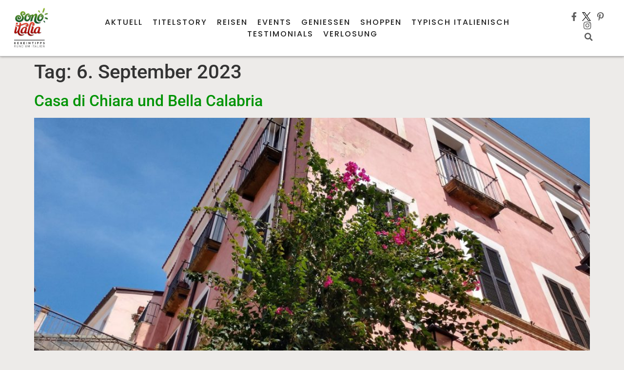

--- FILE ---
content_type: text/html; charset=UTF-8
request_url: https://sonoitalia.de/2023/09/06/
body_size: 35656
content:
<!doctype html>
<html lang="de">
<head><meta charset="UTF-8"><script>if(navigator.userAgent.match(/MSIE|Internet Explorer/i)||navigator.userAgent.match(/Trident\/7\..*?rv:11/i)){var href=document.location.href;if(!href.match(/[?&]nowprocket/)){if(href.indexOf("?")==-1){if(href.indexOf("#")==-1){document.location.href=href+"?nowprocket=1"}else{document.location.href=href.replace("#","?nowprocket=1#")}}else{if(href.indexOf("#")==-1){document.location.href=href+"&nowprocket=1"}else{document.location.href=href.replace("#","&nowprocket=1#")}}}}</script><script>(()=>{class RocketLazyLoadScripts{constructor(){this.v="2.0.4",this.userEvents=["keydown","keyup","mousedown","mouseup","mousemove","mouseover","mouseout","touchmove","touchstart","touchend","touchcancel","wheel","click","dblclick","input"],this.attributeEvents=["onblur","onclick","oncontextmenu","ondblclick","onfocus","onmousedown","onmouseenter","onmouseleave","onmousemove","onmouseout","onmouseover","onmouseup","onmousewheel","onscroll","onsubmit"]}async t(){this.i(),this.o(),/iP(ad|hone)/.test(navigator.userAgent)&&this.h(),this.u(),this.l(this),this.m(),this.k(this),this.p(this),this._(),await Promise.all([this.R(),this.L()]),this.lastBreath=Date.now(),this.S(this),this.P(),this.D(),this.O(),this.M(),await this.C(this.delayedScripts.normal),await this.C(this.delayedScripts.defer),await this.C(this.delayedScripts.async),await this.T(),await this.F(),await this.j(),await this.A(),window.dispatchEvent(new Event("rocket-allScriptsLoaded")),this.everythingLoaded=!0,this.lastTouchEnd&&await new Promise(t=>setTimeout(t,500-Date.now()+this.lastTouchEnd)),this.I(),this.H(),this.U(),this.W()}i(){this.CSPIssue=sessionStorage.getItem("rocketCSPIssue"),document.addEventListener("securitypolicyviolation",t=>{this.CSPIssue||"script-src-elem"!==t.violatedDirective||"data"!==t.blockedURI||(this.CSPIssue=!0,sessionStorage.setItem("rocketCSPIssue",!0))},{isRocket:!0})}o(){window.addEventListener("pageshow",t=>{this.persisted=t.persisted,this.realWindowLoadedFired=!0},{isRocket:!0}),window.addEventListener("pagehide",()=>{this.onFirstUserAction=null},{isRocket:!0})}h(){let t;function e(e){t=e}window.addEventListener("touchstart",e,{isRocket:!0}),window.addEventListener("touchend",function i(o){o.changedTouches[0]&&t.changedTouches[0]&&Math.abs(o.changedTouches[0].pageX-t.changedTouches[0].pageX)<10&&Math.abs(o.changedTouches[0].pageY-t.changedTouches[0].pageY)<10&&o.timeStamp-t.timeStamp<200&&(window.removeEventListener("touchstart",e,{isRocket:!0}),window.removeEventListener("touchend",i,{isRocket:!0}),"INPUT"===o.target.tagName&&"text"===o.target.type||(o.target.dispatchEvent(new TouchEvent("touchend",{target:o.target,bubbles:!0})),o.target.dispatchEvent(new MouseEvent("mouseover",{target:o.target,bubbles:!0})),o.target.dispatchEvent(new PointerEvent("click",{target:o.target,bubbles:!0,cancelable:!0,detail:1,clientX:o.changedTouches[0].clientX,clientY:o.changedTouches[0].clientY})),event.preventDefault()))},{isRocket:!0})}q(t){this.userActionTriggered||("mousemove"!==t.type||this.firstMousemoveIgnored?"keyup"===t.type||"mouseover"===t.type||"mouseout"===t.type||(this.userActionTriggered=!0,this.onFirstUserAction&&this.onFirstUserAction()):this.firstMousemoveIgnored=!0),"click"===t.type&&t.preventDefault(),t.stopPropagation(),t.stopImmediatePropagation(),"touchstart"===this.lastEvent&&"touchend"===t.type&&(this.lastTouchEnd=Date.now()),"click"===t.type&&(this.lastTouchEnd=0),this.lastEvent=t.type,t.composedPath&&t.composedPath()[0].getRootNode()instanceof ShadowRoot&&(t.rocketTarget=t.composedPath()[0]),this.savedUserEvents.push(t)}u(){this.savedUserEvents=[],this.userEventHandler=this.q.bind(this),this.userEvents.forEach(t=>window.addEventListener(t,this.userEventHandler,{passive:!1,isRocket:!0})),document.addEventListener("visibilitychange",this.userEventHandler,{isRocket:!0})}U(){this.userEvents.forEach(t=>window.removeEventListener(t,this.userEventHandler,{passive:!1,isRocket:!0})),document.removeEventListener("visibilitychange",this.userEventHandler,{isRocket:!0}),this.savedUserEvents.forEach(t=>{(t.rocketTarget||t.target).dispatchEvent(new window[t.constructor.name](t.type,t))})}m(){const t="return false",e=Array.from(this.attributeEvents,t=>"data-rocket-"+t),i="["+this.attributeEvents.join("],[")+"]",o="[data-rocket-"+this.attributeEvents.join("],[data-rocket-")+"]",s=(e,i,o)=>{o&&o!==t&&(e.setAttribute("data-rocket-"+i,o),e["rocket"+i]=new Function("event",o),e.setAttribute(i,t))};new MutationObserver(t=>{for(const n of t)"attributes"===n.type&&(n.attributeName.startsWith("data-rocket-")||this.everythingLoaded?n.attributeName.startsWith("data-rocket-")&&this.everythingLoaded&&this.N(n.target,n.attributeName.substring(12)):s(n.target,n.attributeName,n.target.getAttribute(n.attributeName))),"childList"===n.type&&n.addedNodes.forEach(t=>{if(t.nodeType===Node.ELEMENT_NODE)if(this.everythingLoaded)for(const i of[t,...t.querySelectorAll(o)])for(const t of i.getAttributeNames())e.includes(t)&&this.N(i,t.substring(12));else for(const e of[t,...t.querySelectorAll(i)])for(const t of e.getAttributeNames())this.attributeEvents.includes(t)&&s(e,t,e.getAttribute(t))})}).observe(document,{subtree:!0,childList:!0,attributeFilter:[...this.attributeEvents,...e]})}I(){this.attributeEvents.forEach(t=>{document.querySelectorAll("[data-rocket-"+t+"]").forEach(e=>{this.N(e,t)})})}N(t,e){const i=t.getAttribute("data-rocket-"+e);i&&(t.setAttribute(e,i),t.removeAttribute("data-rocket-"+e))}k(t){Object.defineProperty(HTMLElement.prototype,"onclick",{get(){return this.rocketonclick||null},set(e){this.rocketonclick=e,this.setAttribute(t.everythingLoaded?"onclick":"data-rocket-onclick","this.rocketonclick(event)")}})}S(t){function e(e,i){let o=e[i];e[i]=null,Object.defineProperty(e,i,{get:()=>o,set(s){t.everythingLoaded?o=s:e["rocket"+i]=o=s}})}e(document,"onreadystatechange"),e(window,"onload"),e(window,"onpageshow");try{Object.defineProperty(document,"readyState",{get:()=>t.rocketReadyState,set(e){t.rocketReadyState=e},configurable:!0}),document.readyState="loading"}catch(t){console.log("WPRocket DJE readyState conflict, bypassing")}}l(t){this.originalAddEventListener=EventTarget.prototype.addEventListener,this.originalRemoveEventListener=EventTarget.prototype.removeEventListener,this.savedEventListeners=[],EventTarget.prototype.addEventListener=function(e,i,o){o&&o.isRocket||!t.B(e,this)&&!t.userEvents.includes(e)||t.B(e,this)&&!t.userActionTriggered||e.startsWith("rocket-")||t.everythingLoaded?t.originalAddEventListener.call(this,e,i,o):(t.savedEventListeners.push({target:this,remove:!1,type:e,func:i,options:o}),"mouseenter"!==e&&"mouseleave"!==e||t.originalAddEventListener.call(this,e,t.savedUserEvents.push,o))},EventTarget.prototype.removeEventListener=function(e,i,o){o&&o.isRocket||!t.B(e,this)&&!t.userEvents.includes(e)||t.B(e,this)&&!t.userActionTriggered||e.startsWith("rocket-")||t.everythingLoaded?t.originalRemoveEventListener.call(this,e,i,o):t.savedEventListeners.push({target:this,remove:!0,type:e,func:i,options:o})}}J(t,e){this.savedEventListeners=this.savedEventListeners.filter(i=>{let o=i.type,s=i.target||window;return e!==o||t!==s||(this.B(o,s)&&(i.type="rocket-"+o),this.$(i),!1)})}H(){EventTarget.prototype.addEventListener=this.originalAddEventListener,EventTarget.prototype.removeEventListener=this.originalRemoveEventListener,this.savedEventListeners.forEach(t=>this.$(t))}$(t){t.remove?this.originalRemoveEventListener.call(t.target,t.type,t.func,t.options):this.originalAddEventListener.call(t.target,t.type,t.func,t.options)}p(t){let e;function i(e){return t.everythingLoaded?e:e.split(" ").map(t=>"load"===t||t.startsWith("load.")?"rocket-jquery-load":t).join(" ")}function o(o){function s(e){const s=o.fn[e];o.fn[e]=o.fn.init.prototype[e]=function(){return this[0]===window&&t.userActionTriggered&&("string"==typeof arguments[0]||arguments[0]instanceof String?arguments[0]=i(arguments[0]):"object"==typeof arguments[0]&&Object.keys(arguments[0]).forEach(t=>{const e=arguments[0][t];delete arguments[0][t],arguments[0][i(t)]=e})),s.apply(this,arguments),this}}if(o&&o.fn&&!t.allJQueries.includes(o)){const e={DOMContentLoaded:[],"rocket-DOMContentLoaded":[]};for(const t in e)document.addEventListener(t,()=>{e[t].forEach(t=>t())},{isRocket:!0});o.fn.ready=o.fn.init.prototype.ready=function(i){function s(){parseInt(o.fn.jquery)>2?setTimeout(()=>i.bind(document)(o)):i.bind(document)(o)}return"function"==typeof i&&(t.realDomReadyFired?!t.userActionTriggered||t.fauxDomReadyFired?s():e["rocket-DOMContentLoaded"].push(s):e.DOMContentLoaded.push(s)),o([])},s("on"),s("one"),s("off"),t.allJQueries.push(o)}e=o}t.allJQueries=[],o(window.jQuery),Object.defineProperty(window,"jQuery",{get:()=>e,set(t){o(t)}})}P(){const t=new Map;document.write=document.writeln=function(e){const i=document.currentScript,o=document.createRange(),s=i.parentElement;let n=t.get(i);void 0===n&&(n=i.nextSibling,t.set(i,n));const c=document.createDocumentFragment();o.setStart(c,0),c.appendChild(o.createContextualFragment(e)),s.insertBefore(c,n)}}async R(){return new Promise(t=>{this.userActionTriggered?t():this.onFirstUserAction=t})}async L(){return new Promise(t=>{document.addEventListener("DOMContentLoaded",()=>{this.realDomReadyFired=!0,t()},{isRocket:!0})})}async j(){return this.realWindowLoadedFired?Promise.resolve():new Promise(t=>{window.addEventListener("load",t,{isRocket:!0})})}M(){this.pendingScripts=[];this.scriptsMutationObserver=new MutationObserver(t=>{for(const e of t)e.addedNodes.forEach(t=>{"SCRIPT"!==t.tagName||t.noModule||t.isWPRocket||this.pendingScripts.push({script:t,promise:new Promise(e=>{const i=()=>{const i=this.pendingScripts.findIndex(e=>e.script===t);i>=0&&this.pendingScripts.splice(i,1),e()};t.addEventListener("load",i,{isRocket:!0}),t.addEventListener("error",i,{isRocket:!0}),setTimeout(i,1e3)})})})}),this.scriptsMutationObserver.observe(document,{childList:!0,subtree:!0})}async F(){await this.X(),this.pendingScripts.length?(await this.pendingScripts[0].promise,await this.F()):this.scriptsMutationObserver.disconnect()}D(){this.delayedScripts={normal:[],async:[],defer:[]},document.querySelectorAll("script[type$=rocketlazyloadscript]").forEach(t=>{t.hasAttribute("data-rocket-src")?t.hasAttribute("async")&&!1!==t.async?this.delayedScripts.async.push(t):t.hasAttribute("defer")&&!1!==t.defer||"module"===t.getAttribute("data-rocket-type")?this.delayedScripts.defer.push(t):this.delayedScripts.normal.push(t):this.delayedScripts.normal.push(t)})}async _(){await this.L();let t=[];document.querySelectorAll("script[type$=rocketlazyloadscript][data-rocket-src]").forEach(e=>{let i=e.getAttribute("data-rocket-src");if(i&&!i.startsWith("data:")){i.startsWith("//")&&(i=location.protocol+i);try{const o=new URL(i).origin;o!==location.origin&&t.push({src:o,crossOrigin:e.crossOrigin||"module"===e.getAttribute("data-rocket-type")})}catch(t){}}}),t=[...new Map(t.map(t=>[JSON.stringify(t),t])).values()],this.Y(t,"preconnect")}async G(t){if(await this.K(),!0!==t.noModule||!("noModule"in HTMLScriptElement.prototype))return new Promise(e=>{let i;function o(){(i||t).setAttribute("data-rocket-status","executed"),e()}try{if(navigator.userAgent.includes("Firefox/")||""===navigator.vendor||this.CSPIssue)i=document.createElement("script"),[...t.attributes].forEach(t=>{let e=t.nodeName;"type"!==e&&("data-rocket-type"===e&&(e="type"),"data-rocket-src"===e&&(e="src"),i.setAttribute(e,t.nodeValue))}),t.text&&(i.text=t.text),t.nonce&&(i.nonce=t.nonce),i.hasAttribute("src")?(i.addEventListener("load",o,{isRocket:!0}),i.addEventListener("error",()=>{i.setAttribute("data-rocket-status","failed-network"),e()},{isRocket:!0}),setTimeout(()=>{i.isConnected||e()},1)):(i.text=t.text,o()),i.isWPRocket=!0,t.parentNode.replaceChild(i,t);else{const i=t.getAttribute("data-rocket-type"),s=t.getAttribute("data-rocket-src");i?(t.type=i,t.removeAttribute("data-rocket-type")):t.removeAttribute("type"),t.addEventListener("load",o,{isRocket:!0}),t.addEventListener("error",i=>{this.CSPIssue&&i.target.src.startsWith("data:")?(console.log("WPRocket: CSP fallback activated"),t.removeAttribute("src"),this.G(t).then(e)):(t.setAttribute("data-rocket-status","failed-network"),e())},{isRocket:!0}),s?(t.fetchPriority="high",t.removeAttribute("data-rocket-src"),t.src=s):t.src="data:text/javascript;base64,"+window.btoa(unescape(encodeURIComponent(t.text)))}}catch(i){t.setAttribute("data-rocket-status","failed-transform"),e()}});t.setAttribute("data-rocket-status","skipped")}async C(t){const e=t.shift();return e?(e.isConnected&&await this.G(e),this.C(t)):Promise.resolve()}O(){this.Y([...this.delayedScripts.normal,...this.delayedScripts.defer,...this.delayedScripts.async],"preload")}Y(t,e){this.trash=this.trash||[];let i=!0;var o=document.createDocumentFragment();t.forEach(t=>{const s=t.getAttribute&&t.getAttribute("data-rocket-src")||t.src;if(s&&!s.startsWith("data:")){const n=document.createElement("link");n.href=s,n.rel=e,"preconnect"!==e&&(n.as="script",n.fetchPriority=i?"high":"low"),t.getAttribute&&"module"===t.getAttribute("data-rocket-type")&&(n.crossOrigin=!0),t.crossOrigin&&(n.crossOrigin=t.crossOrigin),t.integrity&&(n.integrity=t.integrity),t.nonce&&(n.nonce=t.nonce),o.appendChild(n),this.trash.push(n),i=!1}}),document.head.appendChild(o)}W(){this.trash.forEach(t=>t.remove())}async T(){try{document.readyState="interactive"}catch(t){}this.fauxDomReadyFired=!0;try{await this.K(),this.J(document,"readystatechange"),document.dispatchEvent(new Event("rocket-readystatechange")),await this.K(),document.rocketonreadystatechange&&document.rocketonreadystatechange(),await this.K(),this.J(document,"DOMContentLoaded"),document.dispatchEvent(new Event("rocket-DOMContentLoaded")),await this.K(),this.J(window,"DOMContentLoaded"),window.dispatchEvent(new Event("rocket-DOMContentLoaded"))}catch(t){console.error(t)}}async A(){try{document.readyState="complete"}catch(t){}try{await this.K(),this.J(document,"readystatechange"),document.dispatchEvent(new Event("rocket-readystatechange")),await this.K(),document.rocketonreadystatechange&&document.rocketonreadystatechange(),await this.K(),this.J(window,"load"),window.dispatchEvent(new Event("rocket-load")),await this.K(),window.rocketonload&&window.rocketonload(),await this.K(),this.allJQueries.forEach(t=>t(window).trigger("rocket-jquery-load")),await this.K(),this.J(window,"pageshow");const t=new Event("rocket-pageshow");t.persisted=this.persisted,window.dispatchEvent(t),await this.K(),window.rocketonpageshow&&window.rocketonpageshow({persisted:this.persisted})}catch(t){console.error(t)}}async K(){Date.now()-this.lastBreath>45&&(await this.X(),this.lastBreath=Date.now())}async X(){return document.hidden?new Promise(t=>setTimeout(t)):new Promise(t=>requestAnimationFrame(t))}B(t,e){return e===document&&"readystatechange"===t||(e===document&&"DOMContentLoaded"===t||(e===window&&"DOMContentLoaded"===t||(e===window&&"load"===t||e===window&&"pageshow"===t)))}static run(){(new RocketLazyLoadScripts).t()}}RocketLazyLoadScripts.run()})();</script>
	
	<meta name="viewport" content="width=device-width, initial-scale=1">
	<link rel="profile" href="https://gmpg.org/xfn/11">
	<meta name='robots' content='noindex, follow' />
<meta property="og:title" content="Sonoitalia"/>
<meta property="og:description" content="Geheimtipps rund um Italien"/>
<meta property="og:image" content="https://sonoitalia.de/wp-content/uploads/2020/02/Casa-di-Chiara-2a.jpg"/>
<meta property="og:image:width" content="742" />
<meta property="og:image:height" content="562" />
<meta property="og:image:type" content="image/jpeg" />
<meta property="og:type" content="article"/>
<meta property="og:article:published_time" content="2023-09-06 11:50:00"/>
<meta property="og:article:modified_time" content="2023-09-22 17:59:55"/>
<meta property="og:article:tag" content="Amici del Tedesco"/>
<meta property="og:article:tag" content="Bella Calabria"/>
<meta property="og:article:tag" content="Casa di Chiara"/>
<meta property="og:article:tag" content="Crotone"/>
<meta property="og:article:tag" content="Kalabrien"/>
<meta property="og:article:tag" content="sonoitalia"/>
<meta name="twitter:card" content="summary">
<meta name="twitter:title" content="Sonoitalia"/>
<meta name="twitter:description" content="Geheimtipps rund um Italien"/>
<meta name="twitter:image" content="https://sonoitalia.de/wp-content/uploads/2020/02/Casa-di-Chiara-2a.jpg"/>

	<!-- This site is optimized with the Yoast SEO plugin v26.6 - https://yoast.com/wordpress/plugins/seo/ -->
	<title>6. September 2023 - Sonoitalia</title>
	<meta property="og:url" content="https://sonoitalia.de/2023/09/06/" />
	<meta property="og:site_name" content="Sonoitalia" />
	<meta name="twitter:site" content="@sonoitaliainfo" />
	<script type="application/ld+json" class="yoast-schema-graph">{"@context":"https://schema.org","@graph":[{"@type":"CollectionPage","@id":"https://sonoitalia.de/2023/09/06/","url":"https://sonoitalia.de/2023/09/06/","name":"6. September 2023 - Sonoitalia","isPartOf":{"@id":"https://sonoitalia.de/#website"},"primaryImageOfPage":{"@id":"https://sonoitalia.de/2023/09/06/#primaryimage"},"image":{"@id":"https://sonoitalia.de/2023/09/06/#primaryimage"},"thumbnailUrl":"https://sonoitalia.de/wp-content/uploads/2020/02/Casa-di-Chiara-1-NDR.jpg","breadcrumb":{"@id":"https://sonoitalia.de/2023/09/06/#breadcrumb"},"inLanguage":"de"},{"@type":"ImageObject","inLanguage":"de","@id":"https://sonoitalia.de/2023/09/06/#primaryimage","url":"https://sonoitalia.de/wp-content/uploads/2020/02/Casa-di-Chiara-1-NDR.jpg","contentUrl":"https://sonoitalia.de/wp-content/uploads/2020/02/Casa-di-Chiara-1-NDR.jpg","width":1600,"height":1200},{"@type":"BreadcrumbList","@id":"https://sonoitalia.de/2023/09/06/#breadcrumb","itemListElement":[{"@type":"ListItem","position":1,"name":"Startseite","item":"https://sonoitalia.de/"},{"@type":"ListItem","position":2,"name":"Archive für 6. September 2023"}]},{"@type":"WebSite","@id":"https://sonoitalia.de/#website","url":"https://sonoitalia.de/","name":"Sonoitalia","description":"Geheimtipps rund um Italien","publisher":{"@id":"https://sonoitalia.de/#organization"},"potentialAction":[{"@type":"SearchAction","target":{"@type":"EntryPoint","urlTemplate":"https://sonoitalia.de/?s={search_term_string}"},"query-input":{"@type":"PropertyValueSpecification","valueRequired":true,"valueName":"search_term_string"}}],"inLanguage":"de"},{"@type":"Organization","@id":"https://sonoitalia.de/#organization","name":"Sonoitalia","url":"https://sonoitalia.de/","logo":{"@type":"ImageObject","inLanguage":"de","@id":"https://sonoitalia.de/#/schema/logo/image/","url":"https://sonoitalia.de/wp-content/uploads/2021/07/Logo_sonoitalia_wordpress_Unterschrift_2x.jpg","contentUrl":"https://sonoitalia.de/wp-content/uploads/2021/07/Logo_sonoitalia_wordpress_Unterschrift_2x.jpg","width":700,"height":824,"caption":"Sonoitalia"},"image":{"@id":"https://sonoitalia.de/#/schema/logo/image/"},"sameAs":["https://www.facebook.com/sonoitalia.de/","https://x.com/sonoitaliainfo","http://instagram.com/sonoitalia.de/","https://www.linkedin.com/in/nicoletta-de-rossi-61ab4a32/"]}]}</script>
	<!-- / Yoast SEO plugin. -->


<link rel='dns-prefetch' href='//www.googletagmanager.com' />

<link rel="alternate" type="application/rss+xml" title="Sonoitalia &raquo; Feed" href="https://sonoitalia.de/feed/" />
<link rel="alternate" type="application/rss+xml" title="Sonoitalia &raquo; Kommentar-Feed" href="https://sonoitalia.de/comments/feed/" />
<style id='wp-img-auto-sizes-contain-inline-css'>
img:is([sizes=auto i],[sizes^="auto," i]){contain-intrinsic-size:3000px 1500px}
/*# sourceURL=wp-img-auto-sizes-contain-inline-css */
</style>
<link data-minify="1" rel='stylesheet' id='dashicons-css' href='https://sonoitalia.de/wp-content/cache/min/1/wp-includes/css/dashicons.min.css?ver=1768484847' media='all' />
<link data-minify="1" rel='stylesheet' id='post-views-counter-frontend-css' href='https://sonoitalia.de/wp-content/cache/min/1/wp-content/plugins/post-views-counter/css/frontend.css?ver=1768484847' media='all' />
<link rel='stylesheet' id='sbi_styles-css' href='https://sonoitalia.de/wp-content/cache/background-css/1/sonoitalia.de/wp-content/plugins/instagram-feed/css/sbi-styles.min.css?ver=6.10.0&wpr_t=1768551295' media='all' />
<style id='wp-emoji-styles-inline-css'>

	img.wp-smiley, img.emoji {
		display: inline !important;
		border: none !important;
		box-shadow: none !important;
		height: 1em !important;
		width: 1em !important;
		margin: 0 0.07em !important;
		vertical-align: -0.1em !important;
		background: none !important;
		padding: 0 !important;
	}
/*# sourceURL=wp-emoji-styles-inline-css */
</style>
<link rel='stylesheet' id='wp-block-library-css' href='https://sonoitalia.de/wp-includes/css/dist/block-library/style.min.css?ver=6.9' media='all' />
<link data-minify="1" rel='stylesheet' id='jet-engine-frontend-css' href='https://sonoitalia.de/wp-content/cache/min/1/wp-content/plugins/jet-engine/assets/css/frontend.css?ver=1768484847' media='all' />
<style id='global-styles-inline-css'>
:root{--wp--preset--aspect-ratio--square: 1;--wp--preset--aspect-ratio--4-3: 4/3;--wp--preset--aspect-ratio--3-4: 3/4;--wp--preset--aspect-ratio--3-2: 3/2;--wp--preset--aspect-ratio--2-3: 2/3;--wp--preset--aspect-ratio--16-9: 16/9;--wp--preset--aspect-ratio--9-16: 9/16;--wp--preset--color--black: #000000;--wp--preset--color--cyan-bluish-gray: #abb8c3;--wp--preset--color--white: #ffffff;--wp--preset--color--pale-pink: #f78da7;--wp--preset--color--vivid-red: #cf2e2e;--wp--preset--color--luminous-vivid-orange: #ff6900;--wp--preset--color--luminous-vivid-amber: #fcb900;--wp--preset--color--light-green-cyan: #7bdcb5;--wp--preset--color--vivid-green-cyan: #00d084;--wp--preset--color--pale-cyan-blue: #8ed1fc;--wp--preset--color--vivid-cyan-blue: #0693e3;--wp--preset--color--vivid-purple: #9b51e0;--wp--preset--gradient--vivid-cyan-blue-to-vivid-purple: linear-gradient(135deg,rgb(6,147,227) 0%,rgb(155,81,224) 100%);--wp--preset--gradient--light-green-cyan-to-vivid-green-cyan: linear-gradient(135deg,rgb(122,220,180) 0%,rgb(0,208,130) 100%);--wp--preset--gradient--luminous-vivid-amber-to-luminous-vivid-orange: linear-gradient(135deg,rgb(252,185,0) 0%,rgb(255,105,0) 100%);--wp--preset--gradient--luminous-vivid-orange-to-vivid-red: linear-gradient(135deg,rgb(255,105,0) 0%,rgb(207,46,46) 100%);--wp--preset--gradient--very-light-gray-to-cyan-bluish-gray: linear-gradient(135deg,rgb(238,238,238) 0%,rgb(169,184,195) 100%);--wp--preset--gradient--cool-to-warm-spectrum: linear-gradient(135deg,rgb(74,234,220) 0%,rgb(151,120,209) 20%,rgb(207,42,186) 40%,rgb(238,44,130) 60%,rgb(251,105,98) 80%,rgb(254,248,76) 100%);--wp--preset--gradient--blush-light-purple: linear-gradient(135deg,rgb(255,206,236) 0%,rgb(152,150,240) 100%);--wp--preset--gradient--blush-bordeaux: linear-gradient(135deg,rgb(254,205,165) 0%,rgb(254,45,45) 50%,rgb(107,0,62) 100%);--wp--preset--gradient--luminous-dusk: linear-gradient(135deg,rgb(255,203,112) 0%,rgb(199,81,192) 50%,rgb(65,88,208) 100%);--wp--preset--gradient--pale-ocean: linear-gradient(135deg,rgb(255,245,203) 0%,rgb(182,227,212) 50%,rgb(51,167,181) 100%);--wp--preset--gradient--electric-grass: linear-gradient(135deg,rgb(202,248,128) 0%,rgb(113,206,126) 100%);--wp--preset--gradient--midnight: linear-gradient(135deg,rgb(2,3,129) 0%,rgb(40,116,252) 100%);--wp--preset--font-size--small: 13px;--wp--preset--font-size--medium: 20px;--wp--preset--font-size--large: 36px;--wp--preset--font-size--x-large: 42px;--wp--preset--spacing--20: 0.44rem;--wp--preset--spacing--30: 0.67rem;--wp--preset--spacing--40: 1rem;--wp--preset--spacing--50: 1.5rem;--wp--preset--spacing--60: 2.25rem;--wp--preset--spacing--70: 3.38rem;--wp--preset--spacing--80: 5.06rem;--wp--preset--shadow--natural: 6px 6px 9px rgba(0, 0, 0, 0.2);--wp--preset--shadow--deep: 12px 12px 50px rgba(0, 0, 0, 0.4);--wp--preset--shadow--sharp: 6px 6px 0px rgba(0, 0, 0, 0.2);--wp--preset--shadow--outlined: 6px 6px 0px -3px rgb(255, 255, 255), 6px 6px rgb(0, 0, 0);--wp--preset--shadow--crisp: 6px 6px 0px rgb(0, 0, 0);}:root { --wp--style--global--content-size: 800px;--wp--style--global--wide-size: 1200px; }:where(body) { margin: 0; }.wp-site-blocks > .alignleft { float: left; margin-right: 2em; }.wp-site-blocks > .alignright { float: right; margin-left: 2em; }.wp-site-blocks > .aligncenter { justify-content: center; margin-left: auto; margin-right: auto; }:where(.wp-site-blocks) > * { margin-block-start: 24px; margin-block-end: 0; }:where(.wp-site-blocks) > :first-child { margin-block-start: 0; }:where(.wp-site-blocks) > :last-child { margin-block-end: 0; }:root { --wp--style--block-gap: 24px; }:root :where(.is-layout-flow) > :first-child{margin-block-start: 0;}:root :where(.is-layout-flow) > :last-child{margin-block-end: 0;}:root :where(.is-layout-flow) > *{margin-block-start: 24px;margin-block-end: 0;}:root :where(.is-layout-constrained) > :first-child{margin-block-start: 0;}:root :where(.is-layout-constrained) > :last-child{margin-block-end: 0;}:root :where(.is-layout-constrained) > *{margin-block-start: 24px;margin-block-end: 0;}:root :where(.is-layout-flex){gap: 24px;}:root :where(.is-layout-grid){gap: 24px;}.is-layout-flow > .alignleft{float: left;margin-inline-start: 0;margin-inline-end: 2em;}.is-layout-flow > .alignright{float: right;margin-inline-start: 2em;margin-inline-end: 0;}.is-layout-flow > .aligncenter{margin-left: auto !important;margin-right: auto !important;}.is-layout-constrained > .alignleft{float: left;margin-inline-start: 0;margin-inline-end: 2em;}.is-layout-constrained > .alignright{float: right;margin-inline-start: 2em;margin-inline-end: 0;}.is-layout-constrained > .aligncenter{margin-left: auto !important;margin-right: auto !important;}.is-layout-constrained > :where(:not(.alignleft):not(.alignright):not(.alignfull)){max-width: var(--wp--style--global--content-size);margin-left: auto !important;margin-right: auto !important;}.is-layout-constrained > .alignwide{max-width: var(--wp--style--global--wide-size);}body .is-layout-flex{display: flex;}.is-layout-flex{flex-wrap: wrap;align-items: center;}.is-layout-flex > :is(*, div){margin: 0;}body .is-layout-grid{display: grid;}.is-layout-grid > :is(*, div){margin: 0;}body{padding-top: 0px;padding-right: 0px;padding-bottom: 0px;padding-left: 0px;}a:where(:not(.wp-element-button)){text-decoration: underline;}:root :where(.wp-element-button, .wp-block-button__link){background-color: #32373c;border-width: 0;color: #fff;font-family: inherit;font-size: inherit;font-style: inherit;font-weight: inherit;letter-spacing: inherit;line-height: inherit;padding-top: calc(0.667em + 2px);padding-right: calc(1.333em + 2px);padding-bottom: calc(0.667em + 2px);padding-left: calc(1.333em + 2px);text-decoration: none;text-transform: inherit;}.has-black-color{color: var(--wp--preset--color--black) !important;}.has-cyan-bluish-gray-color{color: var(--wp--preset--color--cyan-bluish-gray) !important;}.has-white-color{color: var(--wp--preset--color--white) !important;}.has-pale-pink-color{color: var(--wp--preset--color--pale-pink) !important;}.has-vivid-red-color{color: var(--wp--preset--color--vivid-red) !important;}.has-luminous-vivid-orange-color{color: var(--wp--preset--color--luminous-vivid-orange) !important;}.has-luminous-vivid-amber-color{color: var(--wp--preset--color--luminous-vivid-amber) !important;}.has-light-green-cyan-color{color: var(--wp--preset--color--light-green-cyan) !important;}.has-vivid-green-cyan-color{color: var(--wp--preset--color--vivid-green-cyan) !important;}.has-pale-cyan-blue-color{color: var(--wp--preset--color--pale-cyan-blue) !important;}.has-vivid-cyan-blue-color{color: var(--wp--preset--color--vivid-cyan-blue) !important;}.has-vivid-purple-color{color: var(--wp--preset--color--vivid-purple) !important;}.has-black-background-color{background-color: var(--wp--preset--color--black) !important;}.has-cyan-bluish-gray-background-color{background-color: var(--wp--preset--color--cyan-bluish-gray) !important;}.has-white-background-color{background-color: var(--wp--preset--color--white) !important;}.has-pale-pink-background-color{background-color: var(--wp--preset--color--pale-pink) !important;}.has-vivid-red-background-color{background-color: var(--wp--preset--color--vivid-red) !important;}.has-luminous-vivid-orange-background-color{background-color: var(--wp--preset--color--luminous-vivid-orange) !important;}.has-luminous-vivid-amber-background-color{background-color: var(--wp--preset--color--luminous-vivid-amber) !important;}.has-light-green-cyan-background-color{background-color: var(--wp--preset--color--light-green-cyan) !important;}.has-vivid-green-cyan-background-color{background-color: var(--wp--preset--color--vivid-green-cyan) !important;}.has-pale-cyan-blue-background-color{background-color: var(--wp--preset--color--pale-cyan-blue) !important;}.has-vivid-cyan-blue-background-color{background-color: var(--wp--preset--color--vivid-cyan-blue) !important;}.has-vivid-purple-background-color{background-color: var(--wp--preset--color--vivid-purple) !important;}.has-black-border-color{border-color: var(--wp--preset--color--black) !important;}.has-cyan-bluish-gray-border-color{border-color: var(--wp--preset--color--cyan-bluish-gray) !important;}.has-white-border-color{border-color: var(--wp--preset--color--white) !important;}.has-pale-pink-border-color{border-color: var(--wp--preset--color--pale-pink) !important;}.has-vivid-red-border-color{border-color: var(--wp--preset--color--vivid-red) !important;}.has-luminous-vivid-orange-border-color{border-color: var(--wp--preset--color--luminous-vivid-orange) !important;}.has-luminous-vivid-amber-border-color{border-color: var(--wp--preset--color--luminous-vivid-amber) !important;}.has-light-green-cyan-border-color{border-color: var(--wp--preset--color--light-green-cyan) !important;}.has-vivid-green-cyan-border-color{border-color: var(--wp--preset--color--vivid-green-cyan) !important;}.has-pale-cyan-blue-border-color{border-color: var(--wp--preset--color--pale-cyan-blue) !important;}.has-vivid-cyan-blue-border-color{border-color: var(--wp--preset--color--vivid-cyan-blue) !important;}.has-vivid-purple-border-color{border-color: var(--wp--preset--color--vivid-purple) !important;}.has-vivid-cyan-blue-to-vivid-purple-gradient-background{background: var(--wp--preset--gradient--vivid-cyan-blue-to-vivid-purple) !important;}.has-light-green-cyan-to-vivid-green-cyan-gradient-background{background: var(--wp--preset--gradient--light-green-cyan-to-vivid-green-cyan) !important;}.has-luminous-vivid-amber-to-luminous-vivid-orange-gradient-background{background: var(--wp--preset--gradient--luminous-vivid-amber-to-luminous-vivid-orange) !important;}.has-luminous-vivid-orange-to-vivid-red-gradient-background{background: var(--wp--preset--gradient--luminous-vivid-orange-to-vivid-red) !important;}.has-very-light-gray-to-cyan-bluish-gray-gradient-background{background: var(--wp--preset--gradient--very-light-gray-to-cyan-bluish-gray) !important;}.has-cool-to-warm-spectrum-gradient-background{background: var(--wp--preset--gradient--cool-to-warm-spectrum) !important;}.has-blush-light-purple-gradient-background{background: var(--wp--preset--gradient--blush-light-purple) !important;}.has-blush-bordeaux-gradient-background{background: var(--wp--preset--gradient--blush-bordeaux) !important;}.has-luminous-dusk-gradient-background{background: var(--wp--preset--gradient--luminous-dusk) !important;}.has-pale-ocean-gradient-background{background: var(--wp--preset--gradient--pale-ocean) !important;}.has-electric-grass-gradient-background{background: var(--wp--preset--gradient--electric-grass) !important;}.has-midnight-gradient-background{background: var(--wp--preset--gradient--midnight) !important;}.has-small-font-size{font-size: var(--wp--preset--font-size--small) !important;}.has-medium-font-size{font-size: var(--wp--preset--font-size--medium) !important;}.has-large-font-size{font-size: var(--wp--preset--font-size--large) !important;}.has-x-large-font-size{font-size: var(--wp--preset--font-size--x-large) !important;}
:root :where(.wp-block-pullquote){font-size: 1.5em;line-height: 1.6;}
/*# sourceURL=global-styles-inline-css */
</style>
<link rel='stylesheet' id='cmplz-general-css' href='https://sonoitalia.de/wp-content/plugins/complianz-gdpr/assets/css/cookieblocker.min.css?ver=1767359944' media='all' />
<link data-minify="1" rel='stylesheet' id='hello-elementor-css' href='https://sonoitalia.de/wp-content/cache/min/1/wp-content/themes/hello-elementor/assets/css/reset.css?ver=1768484847' media='all' />
<link data-minify="1" rel='stylesheet' id='hello-elementor-theme-style-css' href='https://sonoitalia.de/wp-content/cache/min/1/wp-content/themes/hello-elementor/assets/css/theme.css?ver=1768484847' media='all' />
<link data-minify="1" rel='stylesheet' id='hello-elementor-header-footer-css' href='https://sonoitalia.de/wp-content/cache/min/1/wp-content/themes/hello-elementor/assets/css/header-footer.css?ver=1768484848' media='all' />
<link rel='stylesheet' id='e-animation-shrink-css' href='https://sonoitalia.de/wp-content/plugins/elementor/assets/lib/animations/styles/e-animation-shrink.min.css?ver=3.34.0' media='all' />
<link rel='stylesheet' id='elementor-frontend-css' href='https://sonoitalia.de/wp-content/plugins/elementor/assets/css/frontend.min.css?ver=3.34.0' media='all' />
<link rel='stylesheet' id='widget-image-css' href='https://sonoitalia.de/wp-content/plugins/elementor/assets/css/widget-image.min.css?ver=3.34.0' media='all' />
<link rel='stylesheet' id='widget-nav-menu-css' href='https://sonoitalia.de/wp-content/plugins/elementor-pro/assets/css/widget-nav-menu.min.css?ver=3.34.0' media='all' />
<link rel='stylesheet' id='widget-icon-list-css' href='https://sonoitalia.de/wp-content/plugins/elementor/assets/css/widget-icon-list.min.css?ver=3.34.0' media='all' />
<link rel='stylesheet' id='widget-search-form-css' href='https://sonoitalia.de/wp-content/plugins/elementor-pro/assets/css/widget-search-form.min.css?ver=3.34.0' media='all' />
<link rel='stylesheet' id='elementor-icons-shared-0-css' href='https://sonoitalia.de/wp-content/plugins/elementor/assets/lib/font-awesome/css/fontawesome.min.css?ver=5.15.3' media='all' />
<link data-minify="1" rel='stylesheet' id='elementor-icons-fa-solid-css' href='https://sonoitalia.de/wp-content/cache/min/1/wp-content/plugins/elementor/assets/lib/font-awesome/css/solid.min.css?ver=1768484848' media='all' />
<link rel='stylesheet' id='e-sticky-css' href='https://sonoitalia.de/wp-content/plugins/elementor-pro/assets/css/modules/sticky.min.css?ver=3.34.0' media='all' />
<link rel='stylesheet' id='widget-spacer-css' href='https://sonoitalia.de/wp-content/plugins/elementor/assets/css/widget-spacer.min.css?ver=3.34.0' media='all' />
<link rel='stylesheet' id='widget-heading-css' href='https://sonoitalia.de/wp-content/plugins/elementor/assets/css/widget-heading.min.css?ver=3.34.0' media='all' />
<link data-minify="1" rel='stylesheet' id='elementor-icons-css' href='https://sonoitalia.de/wp-content/cache/min/1/wp-content/plugins/elementor/assets/lib/eicons/css/elementor-icons.min.css?ver=1768484848' media='all' />
<link rel='stylesheet' id='elementor-post-68308-css' href='https://sonoitalia.de/wp-content/uploads/elementor/css/post-68308.css?ver=1768477932' media='all' />
<link rel='stylesheet' id='sbistyles-css' href='https://sonoitalia.de/wp-content/cache/background-css/1/sonoitalia.de/wp-content/plugins/instagram-feed/css/sbi-styles.min.css?ver=6.10.0&wpr_t=1768551295' media='all' />
<link rel='stylesheet' id='elementor-post-68888-css' href='https://sonoitalia.de/wp-content/uploads/elementor/css/post-68888.css?ver=1768477932' media='all' />
<link rel='stylesheet' id='elementor-post-68883-css' href='https://sonoitalia.de/wp-content/uploads/elementor/css/post-68883.css?ver=1768477932' media='all' />
<link data-minify="1" rel='stylesheet' id='sib-front-css-css' href='https://sonoitalia.de/wp-content/cache/background-css/1/sonoitalia.de/wp-content/cache/min/1/wp-content/plugins/mailin/css/mailin-front.css?ver=1768484848&wpr_t=1768551295' media='all' />
<link data-minify="1" rel='stylesheet' id='ecs-styles-css' href='https://sonoitalia.de/wp-content/cache/min/1/wp-content/plugins/ele-custom-skin/assets/css/ecs-style.css?ver=1768484848' media='all' />
<link rel='stylesheet' id='elementor-post-69418-css' href='https://sonoitalia.de/wp-content/uploads/elementor/css/post-69418.css?ver=1647605417' media='all' />
<link rel='stylesheet' id='elementor-post-71194-css' href='https://sonoitalia.de/wp-content/uploads/elementor/css/post-71194.css?ver=1652808261' media='all' />
<link rel='stylesheet' id='elementor-post-80062-css' href='https://sonoitalia.de/wp-content/uploads/elementor/css/post-80062.css?ver=1684763395' media='all' />
<style id='rocket-lazyload-inline-css'>
.rll-youtube-player{position:relative;padding-bottom:56.23%;height:0;overflow:hidden;max-width:100%;}.rll-youtube-player:focus-within{outline: 2px solid currentColor;outline-offset: 5px;}.rll-youtube-player iframe{position:absolute;top:0;left:0;width:100%;height:100%;z-index:100;background:0 0}.rll-youtube-player img{bottom:0;display:block;left:0;margin:auto;max-width:100%;width:100%;position:absolute;right:0;top:0;border:none;height:auto;-webkit-transition:.4s all;-moz-transition:.4s all;transition:.4s all}.rll-youtube-player img:hover{-webkit-filter:brightness(75%)}.rll-youtube-player .play{height:100%;width:100%;left:0;top:0;position:absolute;background:var(--wpr-bg-a6c8851e-4a41-406b-b0fa-ceca0961fbb3) no-repeat center;background-color: transparent !important;cursor:pointer;border:none;}.wp-embed-responsive .wp-has-aspect-ratio .rll-youtube-player{position:absolute;padding-bottom:0;width:100%;height:100%;top:0;bottom:0;left:0;right:0}
/*# sourceURL=rocket-lazyload-inline-css */
</style>
<link data-minify="1" rel='stylesheet' id='elementor-gf-local-poppins-css' href='https://sonoitalia.de/wp-content/cache/min/1/wp-content/uploads/omgf/elementor-gf-local-poppins/elementor-gf-local-poppins.css?ver=1768484848' media='all' />
<link data-minify="1" rel='stylesheet' id='elementor-gf-local-playfairdisplay-css' href='https://sonoitalia.de/wp-content/cache/min/1/wp-content/uploads/omgf/elementor-gf-local-playfairdisplay/elementor-gf-local-playfairdisplay.css?ver=1768484848' media='all' />
<link data-minify="1" rel='stylesheet' id='elementor-gf-local-rubik-css' href='https://sonoitalia.de/wp-content/cache/min/1/wp-content/uploads/omgf/elementor-gf-local-rubik/elementor-gf-local-rubik.css?ver=1768484848' media='all' />
<link data-minify="1" rel='stylesheet' id='elementor-gf-local-roboto-css' href='https://sonoitalia.de/wp-content/cache/min/1/wp-content/uploads/omgf/elementor-gf-local-roboto/elementor-gf-local-roboto.css?ver=1768484848' media='all' />
<link data-minify="1" rel='stylesheet' id='elementor-icons-fa-brands-css' href='https://sonoitalia.de/wp-content/cache/min/1/wp-content/plugins/elementor/assets/lib/font-awesome/css/brands.min.css?ver=1768484848' media='all' />
<script src="https://sonoitalia.de/wp-includes/js/jquery/jquery.min.js?ver=3.7.1" id="jquery-core-js" data-rocket-defer defer></script>
<script src="https://sonoitalia.de/wp-includes/js/jquery/jquery-migrate.min.js?ver=3.4.1" id="jquery-migrate-js" data-rocket-defer defer></script>

<!-- Google Tag (gtac.js) durch Site-Kit hinzugefügt -->
<!-- Von Site Kit hinzugefügtes Google-Analytics-Snippet -->
<script type="rocketlazyloadscript" data-rocket-src="https://www.googletagmanager.com/gtag/js?id=GT-PH3F49V" id="google_gtagjs-js" async></script>
<script type="rocketlazyloadscript" id="google_gtagjs-js-after">
window.dataLayer = window.dataLayer || [];function gtag(){dataLayer.push(arguments);}
gtag("set","linker",{"domains":["sonoitalia.de"]});
gtag("js", new Date());
gtag("set", "developer_id.dZTNiMT", true);
gtag("config", "GT-PH3F49V");
 window._googlesitekit = window._googlesitekit || {}; window._googlesitekit.throttledEvents = []; window._googlesitekit.gtagEvent = (name, data) => { var key = JSON.stringify( { name, data } ); if ( !! window._googlesitekit.throttledEvents[ key ] ) { return; } window._googlesitekit.throttledEvents[ key ] = true; setTimeout( () => { delete window._googlesitekit.throttledEvents[ key ]; }, 5 ); gtag( "event", name, { ...data, event_source: "site-kit" } ); }; 
//# sourceURL=google_gtagjs-js-after
</script>
<script id="ecs_ajax_load-js-extra">
var ecs_ajax_params = {"ajaxurl":"https://sonoitalia.de/wp-admin/admin-ajax.php","posts":"{\"year\":2023,\"monthnum\":9,\"day\":6,\"error\":\"\",\"m\":\"\",\"p\":0,\"post_parent\":\"\",\"subpost\":\"\",\"subpost_id\":\"\",\"attachment\":\"\",\"attachment_id\":0,\"name\":\"\",\"pagename\":\"\",\"page_id\":0,\"second\":\"\",\"minute\":\"\",\"hour\":\"\",\"w\":0,\"category_name\":\"\",\"tag\":\"\",\"cat\":\"\",\"tag_id\":\"\",\"author\":\"\",\"author_name\":\"\",\"feed\":\"\",\"tb\":\"\",\"paged\":0,\"meta_key\":\"\",\"meta_value\":\"\",\"preview\":\"\",\"s\":\"\",\"sentence\":\"\",\"title\":\"\",\"fields\":\"all\",\"menu_order\":\"\",\"embed\":\"\",\"category__in\":[],\"category__not_in\":[],\"category__and\":[],\"post__in\":[],\"post__not_in\":[],\"post_name__in\":[],\"tag__in\":[],\"tag__not_in\":[],\"tag__and\":[],\"tag_slug__in\":[],\"tag_slug__and\":[],\"post_parent__in\":[],\"post_parent__not_in\":[],\"author__in\":[],\"author__not_in\":[],\"search_columns\":[],\"ignore_sticky_posts\":false,\"suppress_filters\":false,\"cache_results\":true,\"update_post_term_cache\":true,\"update_menu_item_cache\":false,\"lazy_load_term_meta\":true,\"update_post_meta_cache\":true,\"post_type\":\"\",\"posts_per_page\":12,\"nopaging\":false,\"comments_per_page\":\"50\",\"no_found_rows\":false,\"order\":\"DESC\"}"};
//# sourceURL=ecs_ajax_load-js-extra
</script>
<script type="rocketlazyloadscript" data-minify="1" data-rocket-src="https://sonoitalia.de/wp-content/cache/min/1/wp-content/plugins/ele-custom-skin/assets/js/ecs_ajax_pagination.js?ver=1768484848" id="ecs_ajax_load-js" data-rocket-defer defer></script>
<script id="sib-front-js-js-extra">
var sibErrMsg = {"invalidMail":"Please fill out valid email address","requiredField":"Please fill out required fields","invalidDateFormat":"Please fill out valid date format","invalidSMSFormat":"Please fill out valid phone number"};
var ajax_sib_front_object = {"ajax_url":"https://sonoitalia.de/wp-admin/admin-ajax.php","ajax_nonce":"51f2db226f","flag_url":"https://sonoitalia.de/wp-content/plugins/mailin/img/flags/"};
//# sourceURL=sib-front-js-js-extra
</script>
<script type="rocketlazyloadscript" data-minify="1" data-rocket-src="https://sonoitalia.de/wp-content/cache/min/1/wp-content/plugins/mailin/js/mailin-front.js?ver=1768484848" id="sib-front-js-js" data-rocket-defer defer></script>
<script type="rocketlazyloadscript" data-minify="1" data-rocket-src="https://sonoitalia.de/wp-content/cache/min/1/wp-content/plugins/ele-custom-skin/assets/js/ecs.js?ver=1768484848" id="ecs-script-js" data-rocket-defer defer></script>
<link rel="https://api.w.org/" href="https://sonoitalia.de/wp-json/" /><link rel="EditURI" type="application/rsd+xml" title="RSD" href="https://sonoitalia.de/xmlrpc.php?rsd" />
<meta name="generator" content="WordPress 6.9" />
<meta name="generator" content="Site Kit by Google 1.168.0" />			<style>.cmplz-hidden {
					display: none !important;
				}</style><!-- Analytics by WP Statistics - https://wp-statistics.com -->
<meta name="generator" content="Elementor 3.34.0; settings: css_print_method-external, google_font-enabled, font_display-auto">
			<style>
				.e-con.e-parent:nth-of-type(n+4):not(.e-lazyloaded):not(.e-no-lazyload),
				.e-con.e-parent:nth-of-type(n+4):not(.e-lazyloaded):not(.e-no-lazyload) * {
					background-image: none !important;
				}
				@media screen and (max-height: 1024px) {
					.e-con.e-parent:nth-of-type(n+3):not(.e-lazyloaded):not(.e-no-lazyload),
					.e-con.e-parent:nth-of-type(n+3):not(.e-lazyloaded):not(.e-no-lazyload) * {
						background-image: none !important;
					}
				}
				@media screen and (max-height: 640px) {
					.e-con.e-parent:nth-of-type(n+2):not(.e-lazyloaded):not(.e-no-lazyload),
					.e-con.e-parent:nth-of-type(n+2):not(.e-lazyloaded):not(.e-no-lazyload) * {
						background-image: none !important;
					}
				}
			</style>
			<link rel="icon" href="https://sonoitalia.de/wp-content/uploads/2016/03/cropped-Logo_sonoitalia_wordpress-150x150.jpg" sizes="32x32" />
<link rel="icon" href="https://sonoitalia.de/wp-content/uploads/2016/03/cropped-Logo_sonoitalia_wordpress-300x300.jpg" sizes="192x192" />
<link rel="apple-touch-icon" href="https://sonoitalia.de/wp-content/uploads/2016/03/cropped-Logo_sonoitalia_wordpress-300x300.jpg" />
<meta name="msapplication-TileImage" content="https://sonoitalia.de/wp-content/uploads/2016/03/cropped-Logo_sonoitalia_wordpress-300x300.jpg" />
		<style id="wp-custom-css">
			.comment-form-url{
    display:none;
}		</style>
		<noscript><style id="rocket-lazyload-nojs-css">.rll-youtube-player, [data-lazy-src]{display:none !important;}</style></noscript><style id="wpr-lazyload-bg-container"></style><style id="wpr-lazyload-bg-exclusion"></style>
<noscript>
<style id="wpr-lazyload-bg-nostyle">.sbi_lb-loader span{--wpr-bg-a506d933-cbeb-4100-9488-92fa24cd6d23: url('https://sonoitalia.de/wp-content/plugins/instagram-feed/img/sbi-sprite.png');}.sbi_lb-nav span{--wpr-bg-648edb33-17cd-4933-bc65-95a397778523: url('https://sonoitalia.de/wp-content/plugins/instagram-feed/img/sbi-sprite.png');}.sib-country-block .sib-toggle .sib-cflags{--wpr-bg-2784efb3-b19b-46ea-8a86-f71da3828022: url('https://sonoitalia.de/wp-content/plugins/mailin/img/flags/fr.png');}.sib-sms-field ul.sib-country-list li .sib-flag-box .sib-flag{--wpr-bg-da53844d-1e7f-48cb-859d-ede84baf341b: url('https://sonoitalia.de/wp-content/plugins/mailin/img/flags/ad.png');}.rll-youtube-player .play{--wpr-bg-a6c8851e-4a41-406b-b0fa-ceca0961fbb3: url('https://sonoitalia.de/wp-content/plugins/wp-rocket/assets/img/youtube.png');}</style>
</noscript>
<script type="application/javascript">const rocket_pairs = [{"selector":".sbi_lb-loader span","style":".sbi_lb-loader span{--wpr-bg-a506d933-cbeb-4100-9488-92fa24cd6d23: url('https:\/\/sonoitalia.de\/wp-content\/plugins\/instagram-feed\/img\/sbi-sprite.png');}","hash":"a506d933-cbeb-4100-9488-92fa24cd6d23","url":"https:\/\/sonoitalia.de\/wp-content\/plugins\/instagram-feed\/img\/sbi-sprite.png"},{"selector":".sbi_lb-nav span","style":".sbi_lb-nav span{--wpr-bg-648edb33-17cd-4933-bc65-95a397778523: url('https:\/\/sonoitalia.de\/wp-content\/plugins\/instagram-feed\/img\/sbi-sprite.png');}","hash":"648edb33-17cd-4933-bc65-95a397778523","url":"https:\/\/sonoitalia.de\/wp-content\/plugins\/instagram-feed\/img\/sbi-sprite.png"},{"selector":".sib-country-block .sib-toggle .sib-cflags","style":".sib-country-block .sib-toggle .sib-cflags{--wpr-bg-2784efb3-b19b-46ea-8a86-f71da3828022: url('https:\/\/sonoitalia.de\/wp-content\/plugins\/mailin\/img\/flags\/fr.png');}","hash":"2784efb3-b19b-46ea-8a86-f71da3828022","url":"https:\/\/sonoitalia.de\/wp-content\/plugins\/mailin\/img\/flags\/fr.png"},{"selector":".sib-sms-field ul.sib-country-list li .sib-flag-box .sib-flag","style":".sib-sms-field ul.sib-country-list li .sib-flag-box .sib-flag{--wpr-bg-da53844d-1e7f-48cb-859d-ede84baf341b: url('https:\/\/sonoitalia.de\/wp-content\/plugins\/mailin\/img\/flags\/ad.png');}","hash":"da53844d-1e7f-48cb-859d-ede84baf341b","url":"https:\/\/sonoitalia.de\/wp-content\/plugins\/mailin\/img\/flags\/ad.png"},{"selector":".rll-youtube-player .play","style":".rll-youtube-player .play{--wpr-bg-a6c8851e-4a41-406b-b0fa-ceca0961fbb3: url('https:\/\/sonoitalia.de\/wp-content\/plugins\/wp-rocket\/assets\/img\/youtube.png');}","hash":"a6c8851e-4a41-406b-b0fa-ceca0961fbb3","url":"https:\/\/sonoitalia.de\/wp-content\/plugins\/wp-rocket\/assets\/img\/youtube.png"}]; const rocket_excluded_pairs = [];</script><meta name="generator" content="WP Rocket 3.19.4" data-wpr-features="wpr_lazyload_css_bg_img wpr_delay_js wpr_defer_js wpr_minify_js wpr_lazyload_images wpr_lazyload_iframes wpr_minify_css wpr_preload_links wpr_desktop" /></head>
<body class="archive date wp-custom-logo wp-embed-responsive wp-theme-hello-elementor hello-elementor-default elementor-default elementor-kit-68308">


<a class="skip-link screen-reader-text" href="#content">Zum Inhalt springen</a>

		<header data-rocket-location-hash="def414c96db0357ed924a81c46e0e5b3" data-elementor-type="header" data-elementor-id="68888" class="elementor elementor-68888 elementor-location-header" data-elementor-post-type="elementor_library">
					<header class="elementor-section elementor-top-section elementor-element elementor-element-2ebe1ab9 elementor-section-height-min-height elementor-section-full_width elementor-hidden-mobile elementor-section-height-default elementor-section-items-middle" data-id="2ebe1ab9" data-element_type="section" id="stickyheaders" data-settings="{&quot;sticky&quot;:&quot;top&quot;,&quot;background_background&quot;:&quot;classic&quot;,&quot;jet_parallax_layout_list&quot;:[],&quot;sticky_on&quot;:[&quot;desktop&quot;,&quot;tablet&quot;,&quot;mobile&quot;],&quot;sticky_offset&quot;:0,&quot;sticky_effects_offset&quot;:0,&quot;sticky_anchor_link_offset&quot;:0}">
							<div data-rocket-location-hash="8a5e4d76b5c2d37577a41dd7aeef9815" class="elementor-background-overlay"></div>
							<div data-rocket-location-hash="7f669c3f680fef1390f25100e2ab7333" class="elementor-container elementor-column-gap-no">
					<div class="elementor-column elementor-col-100 elementor-top-column elementor-element elementor-element-3fa178d" data-id="3fa178d" data-element_type="column">
			<div class="elementor-widget-wrap elementor-element-populated">
						<section class="elementor-section elementor-inner-section elementor-element elementor-element-9d787b3 elementor-section-full_width elementor-section-content-middle elementor-section-height-default elementor-section-height-default" data-id="9d787b3" data-element_type="section" data-settings="{&quot;jet_parallax_layout_list&quot;:[]}">
						<div class="elementor-container elementor-column-gap-default">
					<div class="elementor-column elementor-col-33 elementor-inner-column elementor-element elementor-element-8ebc4e6" data-id="8ebc4e6" data-element_type="column">
			<div class="elementor-widget-wrap elementor-element-populated">
						<div class="elementor-element elementor-element-11fa9532 elementor-widget__width-auto elementor-widget elementor-widget-theme-site-logo elementor-widget-image" data-id="11fa9532" data-element_type="widget" data-widget_type="theme-site-logo.default">
				<div class="elementor-widget-container">
											<a href="https://sonoitalia.de">
			<img fetchpriority="high" width="700" height="824" src="data:image/svg+xml,%3Csvg%20xmlns='http://www.w3.org/2000/svg'%20viewBox='0%200%20700%20824'%3E%3C/svg%3E" class="elementor-animation-shrink attachment-large size-large wp-image-66212" alt="" data-lazy-srcset="https://sonoitalia.de/wp-content/uploads/2021/07/Logo_sonoitalia_wordpress_Unterschrift_2x.jpg 700w, https://sonoitalia.de/wp-content/uploads/2021/07/Logo_sonoitalia_wordpress_Unterschrift_2x-255x300.jpg 255w" data-lazy-sizes="(max-width: 700px) 100vw, 700px" data-lazy-src="https://sonoitalia.de/wp-content/uploads/2021/07/Logo_sonoitalia_wordpress_Unterschrift_2x.jpg" /><noscript><img fetchpriority="high" width="700" height="824" src="https://sonoitalia.de/wp-content/uploads/2021/07/Logo_sonoitalia_wordpress_Unterschrift_2x.jpg" class="elementor-animation-shrink attachment-large size-large wp-image-66212" alt="" srcset="https://sonoitalia.de/wp-content/uploads/2021/07/Logo_sonoitalia_wordpress_Unterschrift_2x.jpg 700w, https://sonoitalia.de/wp-content/uploads/2021/07/Logo_sonoitalia_wordpress_Unterschrift_2x-255x300.jpg 255w" sizes="(max-width: 700px) 100vw, 700px" /></noscript>				</a>
											</div>
				</div>
					</div>
		</div>
				<div class="elementor-column elementor-col-33 elementor-inner-column elementor-element elementor-element-914fa25" data-id="914fa25" data-element_type="column">
			<div class="elementor-widget-wrap elementor-element-populated">
						<div class="elementor-element elementor-element-57045730 elementor-nav-menu__align-center elementor-widget__width-auto elementor-nav-menu--stretch elementor-widget-mobile__width-initial elementor-nav-menu__text-align-center elementor-widget-tablet__width-auto elementor-nav-menu--dropdown-tablet elementor-nav-menu--toggle elementor-nav-menu--burger elementor-widget elementor-widget-nav-menu" data-id="57045730" data-element_type="widget" data-settings="{&quot;full_width&quot;:&quot;stretch&quot;,&quot;layout&quot;:&quot;horizontal&quot;,&quot;submenu_icon&quot;:{&quot;value&quot;:&quot;&lt;i class=\&quot;fas fa-caret-down\&quot; aria-hidden=\&quot;true\&quot;&gt;&lt;\/i&gt;&quot;,&quot;library&quot;:&quot;fa-solid&quot;},&quot;toggle&quot;:&quot;burger&quot;}" data-widget_type="nav-menu.default">
				<div class="elementor-widget-container">
								<nav aria-label="Menü" class="elementor-nav-menu--main elementor-nav-menu__container elementor-nav-menu--layout-horizontal e--pointer-underline e--animation-none">
				<ul id="menu-1-57045730" class="elementor-nav-menu"><li class="menu-item menu-item-type-custom menu-item-object-custom menu-item-home menu-item-69019"><a href="https://sonoitalia.de" class="elementor-item">Aktuell</a></li>
<li class="menu-item menu-item-type-custom menu-item-object-custom menu-item-has-children menu-item-71067"><a class="elementor-item">Titelstory</a>
<ul class="sub-menu elementor-nav-menu--dropdown">
	<li class="menu-item menu-item-type-post_type menu-item-object-page menu-item-91241"><a href="https://sonoitalia.de/titelstory/titelstory-le-colline/" class="elementor-sub-item">Titelstory: Le Colline</a></li>
	<li class="menu-item menu-item-type-post_type menu-item-object-page menu-item-82006"><a href="https://sonoitalia.de/titelstory/titelstory-romagna/" class="elementor-sub-item">Titelstory: Romagna</a></li>
	<li class="menu-item menu-item-type-post_type menu-item-object-page menu-item-80341"><a href="https://sonoitalia.de/titelstory/titelstory-treviso/" class="elementor-sub-item">Titelstory: Treviso</a></li>
	<li class="menu-item menu-item-type-post_type menu-item-object-page menu-item-74019"><a href="https://sonoitalia.de/titelstory/titelstory-kalabrien/" class="elementor-sub-item">Titelstory: Kalabrien</a></li>
	<li class="menu-item menu-item-type-post_type menu-item-object-page menu-item-71085"><a href="https://sonoitalia.de/titelstory/titelstory-die-region-tarvisiano/" class="elementor-sub-item">Titelstory: Die Region Tarvisiano</a></li>
	<li class="menu-item menu-item-type-post_type menu-item-object-page menu-item-71086"><a href="https://sonoitalia.de/titelstory/titelstory-urlaub-2021-in-italien-wo-sonst/" class="elementor-sub-item">Titelstory: Urlaub 2021 in Italien, wo sonst?</a></li>
	<li class="menu-item menu-item-type-post_type menu-item-object-page menu-item-71188"><a href="https://sonoitalia.de/titelstory/titelstory-friaul-julisch-venetien/" class="elementor-sub-item">Titelstory: Friaul-Julisch Venetien</a></li>
	<li class="menu-item menu-item-type-post_type menu-item-object-page menu-item-71187"><a href="https://sonoitalia.de/titelstory/titelstory-italienurlaub-2020/" class="elementor-sub-item">Titelstory: Italienurlaub 2020</a></li>
	<li class="menu-item menu-item-type-post_type menu-item-object-page menu-item-71186"><a href="https://sonoitalia.de/titelstory/titelstory-crotone/" class="elementor-sub-item">Titelstory: Crotone</a></li>
	<li class="menu-item menu-item-type-post_type menu-item-object-page menu-item-71185"><a href="https://sonoitalia.de/titelstory/titelstory-basilikata/" class="elementor-sub-item">Titelstory: Basilikata</a></li>
</ul>
</li>
<li class="menu-item menu-item-type-taxonomy menu-item-object-category menu-item-has-children menu-item-68317"><a href="https://sonoitalia.de/reisen/" class="elementor-item">Reisen</a>
<ul class="sub-menu elementor-nav-menu--dropdown">
	<li class="menu-item menu-item-type-taxonomy menu-item-object-category menu-item-68318"><a href="https://sonoitalia.de/reisen/unterkuenfte/" class="elementor-sub-item">Unterkünfte</a></li>
</ul>
</li>
<li class="menu-item menu-item-type-taxonomy menu-item-object-category menu-item-68319"><a href="https://sonoitalia.de/events/" class="elementor-item">Events</a></li>
<li class="menu-item menu-item-type-taxonomy menu-item-object-category menu-item-has-children menu-item-68320"><a href="https://sonoitalia.de/geniessen/" class="elementor-item">Genießen</a>
<ul class="sub-menu elementor-nav-menu--dropdown">
	<li class="menu-item menu-item-type-taxonomy menu-item-object-category menu-item-68321"><a href="https://sonoitalia.de/geniessen/restaurants/" class="elementor-sub-item">Restaurants</a></li>
	<li class="menu-item menu-item-type-taxonomy menu-item-object-category menu-item-68324"><a href="https://sonoitalia.de/shoppen/delikatessen/" class="elementor-sub-item">Delikatessen</a></li>
	<li class="menu-item menu-item-type-taxonomy menu-item-object-category menu-item-85264"><a href="https://sonoitalia.de/shoppen/wein/" class="elementor-sub-item">Wein</a></li>
</ul>
</li>
<li class="menu-item menu-item-type-taxonomy menu-item-object-category menu-item-has-children menu-item-68322"><a href="https://sonoitalia.de/shoppen/" class="elementor-item">Shoppen</a>
<ul class="sub-menu elementor-nav-menu--dropdown">
	<li class="menu-item menu-item-type-taxonomy menu-item-object-category menu-item-68323"><a href="https://sonoitalia.de/shoppen/buchtipps/" class="elementor-sub-item">Buchtipps</a></li>
	<li class="menu-item menu-item-type-taxonomy menu-item-object-category menu-item-68325"><a href="https://sonoitalia.de/shoppen/made-in-italy/" class="elementor-sub-item">Made in Italy</a></li>
</ul>
</li>
<li class="menu-item menu-item-type-taxonomy menu-item-object-category menu-item-68326"><a href="https://sonoitalia.de/typisch-italienisch/" class="elementor-item">Typisch italienisch</a></li>
<li class="menu-item menu-item-type-taxonomy menu-item-object-category menu-item-68327"><a href="https://sonoitalia.de/testimonials/" class="elementor-item">Testimonials</a></li>
<li class="menu-item menu-item-type-taxonomy menu-item-object-category menu-item-70826"><a href="https://sonoitalia.de/verlosung/" class="elementor-item">Verlosung</a></li>
</ul>			</nav>
					<div class="elementor-menu-toggle" role="button" tabindex="0" aria-label="Menü Umschalter" aria-expanded="false">
			<i aria-hidden="true" role="presentation" class="elementor-menu-toggle__icon--open eicon-menu-bar"></i><i aria-hidden="true" role="presentation" class="elementor-menu-toggle__icon--close eicon-close"></i>		</div>
					<nav class="elementor-nav-menu--dropdown elementor-nav-menu__container" aria-hidden="true">
				<ul id="menu-2-57045730" class="elementor-nav-menu"><li class="menu-item menu-item-type-custom menu-item-object-custom menu-item-home menu-item-69019"><a href="https://sonoitalia.de" class="elementor-item" tabindex="-1">Aktuell</a></li>
<li class="menu-item menu-item-type-custom menu-item-object-custom menu-item-has-children menu-item-71067"><a class="elementor-item" tabindex="-1">Titelstory</a>
<ul class="sub-menu elementor-nav-menu--dropdown">
	<li class="menu-item menu-item-type-post_type menu-item-object-page menu-item-91241"><a href="https://sonoitalia.de/titelstory/titelstory-le-colline/" class="elementor-sub-item" tabindex="-1">Titelstory: Le Colline</a></li>
	<li class="menu-item menu-item-type-post_type menu-item-object-page menu-item-82006"><a href="https://sonoitalia.de/titelstory/titelstory-romagna/" class="elementor-sub-item" tabindex="-1">Titelstory: Romagna</a></li>
	<li class="menu-item menu-item-type-post_type menu-item-object-page menu-item-80341"><a href="https://sonoitalia.de/titelstory/titelstory-treviso/" class="elementor-sub-item" tabindex="-1">Titelstory: Treviso</a></li>
	<li class="menu-item menu-item-type-post_type menu-item-object-page menu-item-74019"><a href="https://sonoitalia.de/titelstory/titelstory-kalabrien/" class="elementor-sub-item" tabindex="-1">Titelstory: Kalabrien</a></li>
	<li class="menu-item menu-item-type-post_type menu-item-object-page menu-item-71085"><a href="https://sonoitalia.de/titelstory/titelstory-die-region-tarvisiano/" class="elementor-sub-item" tabindex="-1">Titelstory: Die Region Tarvisiano</a></li>
	<li class="menu-item menu-item-type-post_type menu-item-object-page menu-item-71086"><a href="https://sonoitalia.de/titelstory/titelstory-urlaub-2021-in-italien-wo-sonst/" class="elementor-sub-item" tabindex="-1">Titelstory: Urlaub 2021 in Italien, wo sonst?</a></li>
	<li class="menu-item menu-item-type-post_type menu-item-object-page menu-item-71188"><a href="https://sonoitalia.de/titelstory/titelstory-friaul-julisch-venetien/" class="elementor-sub-item" tabindex="-1">Titelstory: Friaul-Julisch Venetien</a></li>
	<li class="menu-item menu-item-type-post_type menu-item-object-page menu-item-71187"><a href="https://sonoitalia.de/titelstory/titelstory-italienurlaub-2020/" class="elementor-sub-item" tabindex="-1">Titelstory: Italienurlaub 2020</a></li>
	<li class="menu-item menu-item-type-post_type menu-item-object-page menu-item-71186"><a href="https://sonoitalia.de/titelstory/titelstory-crotone/" class="elementor-sub-item" tabindex="-1">Titelstory: Crotone</a></li>
	<li class="menu-item menu-item-type-post_type menu-item-object-page menu-item-71185"><a href="https://sonoitalia.de/titelstory/titelstory-basilikata/" class="elementor-sub-item" tabindex="-1">Titelstory: Basilikata</a></li>
</ul>
</li>
<li class="menu-item menu-item-type-taxonomy menu-item-object-category menu-item-has-children menu-item-68317"><a href="https://sonoitalia.de/reisen/" class="elementor-item" tabindex="-1">Reisen</a>
<ul class="sub-menu elementor-nav-menu--dropdown">
	<li class="menu-item menu-item-type-taxonomy menu-item-object-category menu-item-68318"><a href="https://sonoitalia.de/reisen/unterkuenfte/" class="elementor-sub-item" tabindex="-1">Unterkünfte</a></li>
</ul>
</li>
<li class="menu-item menu-item-type-taxonomy menu-item-object-category menu-item-68319"><a href="https://sonoitalia.de/events/" class="elementor-item" tabindex="-1">Events</a></li>
<li class="menu-item menu-item-type-taxonomy menu-item-object-category menu-item-has-children menu-item-68320"><a href="https://sonoitalia.de/geniessen/" class="elementor-item" tabindex="-1">Genießen</a>
<ul class="sub-menu elementor-nav-menu--dropdown">
	<li class="menu-item menu-item-type-taxonomy menu-item-object-category menu-item-68321"><a href="https://sonoitalia.de/geniessen/restaurants/" class="elementor-sub-item" tabindex="-1">Restaurants</a></li>
	<li class="menu-item menu-item-type-taxonomy menu-item-object-category menu-item-68324"><a href="https://sonoitalia.de/shoppen/delikatessen/" class="elementor-sub-item" tabindex="-1">Delikatessen</a></li>
	<li class="menu-item menu-item-type-taxonomy menu-item-object-category menu-item-85264"><a href="https://sonoitalia.de/shoppen/wein/" class="elementor-sub-item" tabindex="-1">Wein</a></li>
</ul>
</li>
<li class="menu-item menu-item-type-taxonomy menu-item-object-category menu-item-has-children menu-item-68322"><a href="https://sonoitalia.de/shoppen/" class="elementor-item" tabindex="-1">Shoppen</a>
<ul class="sub-menu elementor-nav-menu--dropdown">
	<li class="menu-item menu-item-type-taxonomy menu-item-object-category menu-item-68323"><a href="https://sonoitalia.de/shoppen/buchtipps/" class="elementor-sub-item" tabindex="-1">Buchtipps</a></li>
	<li class="menu-item menu-item-type-taxonomy menu-item-object-category menu-item-68325"><a href="https://sonoitalia.de/shoppen/made-in-italy/" class="elementor-sub-item" tabindex="-1">Made in Italy</a></li>
</ul>
</li>
<li class="menu-item menu-item-type-taxonomy menu-item-object-category menu-item-68326"><a href="https://sonoitalia.de/typisch-italienisch/" class="elementor-item" tabindex="-1">Typisch italienisch</a></li>
<li class="menu-item menu-item-type-taxonomy menu-item-object-category menu-item-68327"><a href="https://sonoitalia.de/testimonials/" class="elementor-item" tabindex="-1">Testimonials</a></li>
<li class="menu-item menu-item-type-taxonomy menu-item-object-category menu-item-70826"><a href="https://sonoitalia.de/verlosung/" class="elementor-item" tabindex="-1">Verlosung</a></li>
</ul>			</nav>
						</div>
				</div>
					</div>
		</div>
				<div class="elementor-column elementor-col-33 elementor-inner-column elementor-element elementor-element-8623c2b" data-id="8623c2b" data-element_type="column">
			<div class="elementor-widget-wrap elementor-element-populated">
						<div class="elementor-element elementor-element-83cca42 elementor-icon-list--layout-inline elementor-list-item-link-inline elementor-widget__width-auto elementor-align-center elementor-widget elementor-widget-icon-list" data-id="83cca42" data-element_type="widget" data-widget_type="icon-list.default">
				<div class="elementor-widget-container">
							<ul class="elementor-icon-list-items elementor-inline-items">
							<li class="elementor-icon-list-item elementor-inline-item">
											<a href="https://www.facebook.com/sonoitalia.de/" target="_blank">

												<span class="elementor-icon-list-icon">
							<i aria-hidden="true" class="fab fa-facebook-f"></i>						</span>
										<span class="elementor-icon-list-text"></span>
											</a>
									</li>
								<li class="elementor-icon-list-item elementor-inline-item">
											<a href="https://twitter.com/sonoitaliainfo" target="_blank">

												<span class="elementor-icon-list-icon">
							<svg xmlns="http://www.w3.org/2000/svg" width="30" height="30" viewBox="0 0 30 30"><path id="Path" fill="#000000" stroke="none" d="M 17.857 12.689899 L 29.026999 -0.025101 L 26.381001 -0.025101 L 16.677999 11.012899 L 8.934 -0.025101 L 0 -0.025101 L 11.712999 16.667898 L 0 29.999901 L 2.646 29.999901 L 12.886 18.3409 L 21.066 29.999901 L 30 29.999901 M 3.601 1.9289 L 7.666 1.9289 L 26.379002 28.141901 L 22.313 28.141901"></path></svg>						</span>
										<span class="elementor-icon-list-text"></span>
											</a>
									</li>
								<li class="elementor-icon-list-item elementor-inline-item">
											<a href="https://pinterest.de/sonoitalia/" target="_blank">

												<span class="elementor-icon-list-icon">
							<i aria-hidden="true" class="fab fa-pinterest-p"></i>						</span>
										<span class="elementor-icon-list-text"></span>
											</a>
									</li>
								<li class="elementor-icon-list-item elementor-inline-item">
											<a href="https://instagram.com/sonoitalia.de/" target="_blank">

												<span class="elementor-icon-list-icon">
							<i aria-hidden="true" class="fab fa-instagram"></i>						</span>
										<span class="elementor-icon-list-text"></span>
											</a>
									</li>
						</ul>
						</div>
				</div>
				<div class="elementor-element elementor-element-3978b506 elementor-search-form--skin-full_screen elementor-widget__width-auto elementor-widget elementor-widget-search-form" data-id="3978b506" data-element_type="widget" data-settings="{&quot;skin&quot;:&quot;full_screen&quot;}" data-widget_type="search-form.default">
				<div class="elementor-widget-container">
							<search role="search">
			<form class="elementor-search-form" action="https://sonoitalia.de" method="get">
												<div class="elementor-search-form__toggle" role="button" tabindex="0" aria-label="Suche">
					<i aria-hidden="true" class="fas fa-search"></i>				</div>
								<div class="elementor-search-form__container">
					<label class="elementor-screen-only" for="elementor-search-form-3978b506">Suche</label>

					
					<input id="elementor-search-form-3978b506" placeholder="Suche..." class="elementor-search-form__input" type="search" name="s" value="">
					
					
										<div class="dialog-lightbox-close-button dialog-close-button" role="button" tabindex="0" aria-label="Schließe dieses Suchfeld.">
						<i aria-hidden="true" class="eicon-close"></i>					</div>
									</div>
			</form>
		</search>
						</div>
				</div>
				<div class="elementor-element elementor-element-a617089 elementor-widget__width-auto elementor-widget elementor-widget-html" data-id="a617089" data-element_type="widget" data-widget_type="html.default">
				<div class="elementor-widget-container">
					<script type="rocketlazyloadscript">

document.addEventListener('DOMContentLoaded', function() {
jQuery(function($) {
var mywindow = $(window);
var mypos = mywindow.scrollTop();
let scrolling = false; /* For throlling scroll event */
window.addEventListener('scroll', function() {
scrolling = true;
});
setInterval(() => {
if (scrolling) {
scrolling = false;
if (mypos > 40) {
if (mywindow.scrollTop() > mypos) {
$('#stickyheaders').addClass('headerup');
} else {
$('#stickyheaders').removeClass('headerup');
}
}
mypos = mywindow.scrollTop();
}
}, 300);
});
});

</script>
<style>
#stickyheaders{
transition : transform 0.34s ease;
}
.headerup{
transform: translateY(-150px); /*adjust this value to the height of your header*/
}
</style>

				</div>
				</div>
					</div>
		</div>
					</div>
		</section>
					</div>
		</div>
					</div>
		</header>
				<header class="elementor-section elementor-top-section elementor-element elementor-element-4b2863a elementor-section-height-min-height elementor-section-content-middle elementor-section-full_width elementor-hidden-desktop elementor-hidden-tablet elementor-section-height-default elementor-section-items-middle" data-id="4b2863a" data-element_type="section" id="stickyheadersmobile" data-settings="{&quot;sticky&quot;:&quot;top&quot;,&quot;background_background&quot;:&quot;classic&quot;,&quot;jet_parallax_layout_list&quot;:[],&quot;sticky_on&quot;:[&quot;desktop&quot;,&quot;tablet&quot;,&quot;mobile&quot;],&quot;sticky_offset&quot;:0,&quot;sticky_effects_offset&quot;:0,&quot;sticky_anchor_link_offset&quot;:0}">
							<div data-rocket-location-hash="d6ffef6da7b7986c03fc999cc8f85cb1" class="elementor-background-overlay"></div>
							<div data-rocket-location-hash="3437e8fc77c2b54150c28f55f8d83b23" class="elementor-container elementor-column-gap-no">
					<div class="elementor-column elementor-col-100 elementor-top-column elementor-element elementor-element-73e6dfd" data-id="73e6dfd" data-element_type="column">
			<div class="elementor-widget-wrap elementor-element-populated">
						<div class="elementor-element elementor-element-faaaea5 elementor-widget__width-auto elementor-widget elementor-widget-theme-site-logo elementor-widget-image" data-id="faaaea5" data-element_type="widget" data-widget_type="theme-site-logo.default">
				<div class="elementor-widget-container">
											<a href="https://sonoitalia.de">
			<img fetchpriority="high" width="700" height="824" src="data:image/svg+xml,%3Csvg%20xmlns='http://www.w3.org/2000/svg'%20viewBox='0%200%20700%20824'%3E%3C/svg%3E" class="elementor-animation-shrink attachment-large size-large wp-image-66212" alt="" data-lazy-srcset="https://sonoitalia.de/wp-content/uploads/2021/07/Logo_sonoitalia_wordpress_Unterschrift_2x.jpg 700w, https://sonoitalia.de/wp-content/uploads/2021/07/Logo_sonoitalia_wordpress_Unterschrift_2x-255x300.jpg 255w" data-lazy-sizes="(max-width: 700px) 100vw, 700px" data-lazy-src="https://sonoitalia.de/wp-content/uploads/2021/07/Logo_sonoitalia_wordpress_Unterschrift_2x.jpg" /><noscript><img fetchpriority="high" width="700" height="824" src="https://sonoitalia.de/wp-content/uploads/2021/07/Logo_sonoitalia_wordpress_Unterschrift_2x.jpg" class="elementor-animation-shrink attachment-large size-large wp-image-66212" alt="" srcset="https://sonoitalia.de/wp-content/uploads/2021/07/Logo_sonoitalia_wordpress_Unterschrift_2x.jpg 700w, https://sonoitalia.de/wp-content/uploads/2021/07/Logo_sonoitalia_wordpress_Unterschrift_2x-255x300.jpg 255w" sizes="(max-width: 700px) 100vw, 700px" /></noscript>				</a>
											</div>
				</div>
				<div class="elementor-element elementor-element-af37c2b elementor-icon-list--layout-inline elementor-list-item-link-inline elementor-widget__width-auto elementor-align-center elementor-widget elementor-widget-icon-list" data-id="af37c2b" data-element_type="widget" data-widget_type="icon-list.default">
				<div class="elementor-widget-container">
							<ul class="elementor-icon-list-items elementor-inline-items">
							<li class="elementor-icon-list-item elementor-inline-item">
											<a href="https://www.facebook.com/sonoitalia.de/" target="_blank">

												<span class="elementor-icon-list-icon">
							<i aria-hidden="true" class="fab fa-facebook-f"></i>						</span>
										<span class="elementor-icon-list-text"></span>
											</a>
									</li>
								<li class="elementor-icon-list-item elementor-inline-item">
											<a href="https://twitter.com/sonoitaliainfo" target="_blank">

												<span class="elementor-icon-list-icon">
							<svg xmlns="http://www.w3.org/2000/svg" width="30" height="30" viewBox="0 0 30 30"><path id="Path" fill="#000000" stroke="none" d="M 17.857 12.689899 L 29.026999 -0.025101 L 26.381001 -0.025101 L 16.677999 11.012899 L 8.934 -0.025101 L 0 -0.025101 L 11.712999 16.667898 L 0 29.999901 L 2.646 29.999901 L 12.886 18.3409 L 21.066 29.999901 L 30 29.999901 M 3.601 1.9289 L 7.666 1.9289 L 26.379002 28.141901 L 22.313 28.141901"></path></svg>						</span>
										<span class="elementor-icon-list-text"></span>
											</a>
									</li>
								<li class="elementor-icon-list-item elementor-inline-item">
											<a href="https://pinterest.de/sonoitalia/" target="_blank">

												<span class="elementor-icon-list-icon">
							<i aria-hidden="true" class="fab fa-pinterest-p"></i>						</span>
										<span class="elementor-icon-list-text"></span>
											</a>
									</li>
								<li class="elementor-icon-list-item elementor-inline-item">
											<a href="https://instagram.com/sonoitalia.de/" target="_blank">

												<span class="elementor-icon-list-icon">
							<i aria-hidden="true" class="fab fa-instagram"></i>						</span>
										<span class="elementor-icon-list-text"></span>
											</a>
									</li>
						</ul>
						</div>
				</div>
				<div class="elementor-element elementor-element-8dbdf73 elementor-search-form--skin-full_screen elementor-widget__width-auto elementor-widget elementor-widget-search-form" data-id="8dbdf73" data-element_type="widget" data-settings="{&quot;skin&quot;:&quot;full_screen&quot;}" data-widget_type="search-form.default">
				<div class="elementor-widget-container">
							<search role="search">
			<form class="elementor-search-form" action="https://sonoitalia.de" method="get">
												<div class="elementor-search-form__toggle" role="button" tabindex="0" aria-label="Suche">
					<i aria-hidden="true" class="fas fa-search"></i>				</div>
								<div class="elementor-search-form__container">
					<label class="elementor-screen-only" for="elementor-search-form-8dbdf73">Suche</label>

					
					<input id="elementor-search-form-8dbdf73" placeholder="Suche..." class="elementor-search-form__input" type="search" name="s" value="">
					
					
										<div class="dialog-lightbox-close-button dialog-close-button" role="button" tabindex="0" aria-label="Schließe dieses Suchfeld.">
						<i aria-hidden="true" class="eicon-close"></i>					</div>
									</div>
			</form>
		</search>
						</div>
				</div>
				<div class="elementor-element elementor-element-6641812 elementor-nav-menu__align-center elementor-widget__width-auto elementor-nav-menu--stretch elementor-widget-mobile__width-initial elementor-nav-menu__text-align-center elementor-widget-tablet__width-auto elementor-nav-menu--dropdown-tablet elementor-nav-menu--toggle elementor-nav-menu--burger elementor-widget elementor-widget-nav-menu" data-id="6641812" data-element_type="widget" data-settings="{&quot;full_width&quot;:&quot;stretch&quot;,&quot;layout&quot;:&quot;horizontal&quot;,&quot;submenu_icon&quot;:{&quot;value&quot;:&quot;&lt;i class=\&quot;fas fa-caret-down\&quot; aria-hidden=\&quot;true\&quot;&gt;&lt;\/i&gt;&quot;,&quot;library&quot;:&quot;fa-solid&quot;},&quot;toggle&quot;:&quot;burger&quot;}" data-widget_type="nav-menu.default">
				<div class="elementor-widget-container">
								<nav aria-label="Menü" class="elementor-nav-menu--main elementor-nav-menu__container elementor-nav-menu--layout-horizontal e--pointer-underline e--animation-none">
				<ul id="menu-1-6641812" class="elementor-nav-menu"><li class="menu-item menu-item-type-custom menu-item-object-custom menu-item-home menu-item-69019"><a href="https://sonoitalia.de" class="elementor-item">Aktuell</a></li>
<li class="menu-item menu-item-type-custom menu-item-object-custom menu-item-has-children menu-item-71067"><a class="elementor-item">Titelstory</a>
<ul class="sub-menu elementor-nav-menu--dropdown">
	<li class="menu-item menu-item-type-post_type menu-item-object-page menu-item-91241"><a href="https://sonoitalia.de/titelstory/titelstory-le-colline/" class="elementor-sub-item">Titelstory: Le Colline</a></li>
	<li class="menu-item menu-item-type-post_type menu-item-object-page menu-item-82006"><a href="https://sonoitalia.de/titelstory/titelstory-romagna/" class="elementor-sub-item">Titelstory: Romagna</a></li>
	<li class="menu-item menu-item-type-post_type menu-item-object-page menu-item-80341"><a href="https://sonoitalia.de/titelstory/titelstory-treviso/" class="elementor-sub-item">Titelstory: Treviso</a></li>
	<li class="menu-item menu-item-type-post_type menu-item-object-page menu-item-74019"><a href="https://sonoitalia.de/titelstory/titelstory-kalabrien/" class="elementor-sub-item">Titelstory: Kalabrien</a></li>
	<li class="menu-item menu-item-type-post_type menu-item-object-page menu-item-71085"><a href="https://sonoitalia.de/titelstory/titelstory-die-region-tarvisiano/" class="elementor-sub-item">Titelstory: Die Region Tarvisiano</a></li>
	<li class="menu-item menu-item-type-post_type menu-item-object-page menu-item-71086"><a href="https://sonoitalia.de/titelstory/titelstory-urlaub-2021-in-italien-wo-sonst/" class="elementor-sub-item">Titelstory: Urlaub 2021 in Italien, wo sonst?</a></li>
	<li class="menu-item menu-item-type-post_type menu-item-object-page menu-item-71188"><a href="https://sonoitalia.de/titelstory/titelstory-friaul-julisch-venetien/" class="elementor-sub-item">Titelstory: Friaul-Julisch Venetien</a></li>
	<li class="menu-item menu-item-type-post_type menu-item-object-page menu-item-71187"><a href="https://sonoitalia.de/titelstory/titelstory-italienurlaub-2020/" class="elementor-sub-item">Titelstory: Italienurlaub 2020</a></li>
	<li class="menu-item menu-item-type-post_type menu-item-object-page menu-item-71186"><a href="https://sonoitalia.de/titelstory/titelstory-crotone/" class="elementor-sub-item">Titelstory: Crotone</a></li>
	<li class="menu-item menu-item-type-post_type menu-item-object-page menu-item-71185"><a href="https://sonoitalia.de/titelstory/titelstory-basilikata/" class="elementor-sub-item">Titelstory: Basilikata</a></li>
</ul>
</li>
<li class="menu-item menu-item-type-taxonomy menu-item-object-category menu-item-has-children menu-item-68317"><a href="https://sonoitalia.de/reisen/" class="elementor-item">Reisen</a>
<ul class="sub-menu elementor-nav-menu--dropdown">
	<li class="menu-item menu-item-type-taxonomy menu-item-object-category menu-item-68318"><a href="https://sonoitalia.de/reisen/unterkuenfte/" class="elementor-sub-item">Unterkünfte</a></li>
</ul>
</li>
<li class="menu-item menu-item-type-taxonomy menu-item-object-category menu-item-68319"><a href="https://sonoitalia.de/events/" class="elementor-item">Events</a></li>
<li class="menu-item menu-item-type-taxonomy menu-item-object-category menu-item-has-children menu-item-68320"><a href="https://sonoitalia.de/geniessen/" class="elementor-item">Genießen</a>
<ul class="sub-menu elementor-nav-menu--dropdown">
	<li class="menu-item menu-item-type-taxonomy menu-item-object-category menu-item-68321"><a href="https://sonoitalia.de/geniessen/restaurants/" class="elementor-sub-item">Restaurants</a></li>
	<li class="menu-item menu-item-type-taxonomy menu-item-object-category menu-item-68324"><a href="https://sonoitalia.de/shoppen/delikatessen/" class="elementor-sub-item">Delikatessen</a></li>
	<li class="menu-item menu-item-type-taxonomy menu-item-object-category menu-item-85264"><a href="https://sonoitalia.de/shoppen/wein/" class="elementor-sub-item">Wein</a></li>
</ul>
</li>
<li class="menu-item menu-item-type-taxonomy menu-item-object-category menu-item-has-children menu-item-68322"><a href="https://sonoitalia.de/shoppen/" class="elementor-item">Shoppen</a>
<ul class="sub-menu elementor-nav-menu--dropdown">
	<li class="menu-item menu-item-type-taxonomy menu-item-object-category menu-item-68323"><a href="https://sonoitalia.de/shoppen/buchtipps/" class="elementor-sub-item">Buchtipps</a></li>
	<li class="menu-item menu-item-type-taxonomy menu-item-object-category menu-item-68325"><a href="https://sonoitalia.de/shoppen/made-in-italy/" class="elementor-sub-item">Made in Italy</a></li>
</ul>
</li>
<li class="menu-item menu-item-type-taxonomy menu-item-object-category menu-item-68326"><a href="https://sonoitalia.de/typisch-italienisch/" class="elementor-item">Typisch italienisch</a></li>
<li class="menu-item menu-item-type-taxonomy menu-item-object-category menu-item-68327"><a href="https://sonoitalia.de/testimonials/" class="elementor-item">Testimonials</a></li>
<li class="menu-item menu-item-type-taxonomy menu-item-object-category menu-item-70826"><a href="https://sonoitalia.de/verlosung/" class="elementor-item">Verlosung</a></li>
</ul>			</nav>
					<div class="elementor-menu-toggle" role="button" tabindex="0" aria-label="Menü Umschalter" aria-expanded="false">
			<i aria-hidden="true" role="presentation" class="elementor-menu-toggle__icon--open eicon-menu-bar"></i><i aria-hidden="true" role="presentation" class="elementor-menu-toggle__icon--close eicon-close"></i>		</div>
					<nav class="elementor-nav-menu--dropdown elementor-nav-menu__container" aria-hidden="true">
				<ul id="menu-2-6641812" class="elementor-nav-menu"><li class="menu-item menu-item-type-custom menu-item-object-custom menu-item-home menu-item-69019"><a href="https://sonoitalia.de" class="elementor-item" tabindex="-1">Aktuell</a></li>
<li class="menu-item menu-item-type-custom menu-item-object-custom menu-item-has-children menu-item-71067"><a class="elementor-item" tabindex="-1">Titelstory</a>
<ul class="sub-menu elementor-nav-menu--dropdown">
	<li class="menu-item menu-item-type-post_type menu-item-object-page menu-item-91241"><a href="https://sonoitalia.de/titelstory/titelstory-le-colline/" class="elementor-sub-item" tabindex="-1">Titelstory: Le Colline</a></li>
	<li class="menu-item menu-item-type-post_type menu-item-object-page menu-item-82006"><a href="https://sonoitalia.de/titelstory/titelstory-romagna/" class="elementor-sub-item" tabindex="-1">Titelstory: Romagna</a></li>
	<li class="menu-item menu-item-type-post_type menu-item-object-page menu-item-80341"><a href="https://sonoitalia.de/titelstory/titelstory-treviso/" class="elementor-sub-item" tabindex="-1">Titelstory: Treviso</a></li>
	<li class="menu-item menu-item-type-post_type menu-item-object-page menu-item-74019"><a href="https://sonoitalia.de/titelstory/titelstory-kalabrien/" class="elementor-sub-item" tabindex="-1">Titelstory: Kalabrien</a></li>
	<li class="menu-item menu-item-type-post_type menu-item-object-page menu-item-71085"><a href="https://sonoitalia.de/titelstory/titelstory-die-region-tarvisiano/" class="elementor-sub-item" tabindex="-1">Titelstory: Die Region Tarvisiano</a></li>
	<li class="menu-item menu-item-type-post_type menu-item-object-page menu-item-71086"><a href="https://sonoitalia.de/titelstory/titelstory-urlaub-2021-in-italien-wo-sonst/" class="elementor-sub-item" tabindex="-1">Titelstory: Urlaub 2021 in Italien, wo sonst?</a></li>
	<li class="menu-item menu-item-type-post_type menu-item-object-page menu-item-71188"><a href="https://sonoitalia.de/titelstory/titelstory-friaul-julisch-venetien/" class="elementor-sub-item" tabindex="-1">Titelstory: Friaul-Julisch Venetien</a></li>
	<li class="menu-item menu-item-type-post_type menu-item-object-page menu-item-71187"><a href="https://sonoitalia.de/titelstory/titelstory-italienurlaub-2020/" class="elementor-sub-item" tabindex="-1">Titelstory: Italienurlaub 2020</a></li>
	<li class="menu-item menu-item-type-post_type menu-item-object-page menu-item-71186"><a href="https://sonoitalia.de/titelstory/titelstory-crotone/" class="elementor-sub-item" tabindex="-1">Titelstory: Crotone</a></li>
	<li class="menu-item menu-item-type-post_type menu-item-object-page menu-item-71185"><a href="https://sonoitalia.de/titelstory/titelstory-basilikata/" class="elementor-sub-item" tabindex="-1">Titelstory: Basilikata</a></li>
</ul>
</li>
<li class="menu-item menu-item-type-taxonomy menu-item-object-category menu-item-has-children menu-item-68317"><a href="https://sonoitalia.de/reisen/" class="elementor-item" tabindex="-1">Reisen</a>
<ul class="sub-menu elementor-nav-menu--dropdown">
	<li class="menu-item menu-item-type-taxonomy menu-item-object-category menu-item-68318"><a href="https://sonoitalia.de/reisen/unterkuenfte/" class="elementor-sub-item" tabindex="-1">Unterkünfte</a></li>
</ul>
</li>
<li class="menu-item menu-item-type-taxonomy menu-item-object-category menu-item-68319"><a href="https://sonoitalia.de/events/" class="elementor-item" tabindex="-1">Events</a></li>
<li class="menu-item menu-item-type-taxonomy menu-item-object-category menu-item-has-children menu-item-68320"><a href="https://sonoitalia.de/geniessen/" class="elementor-item" tabindex="-1">Genießen</a>
<ul class="sub-menu elementor-nav-menu--dropdown">
	<li class="menu-item menu-item-type-taxonomy menu-item-object-category menu-item-68321"><a href="https://sonoitalia.de/geniessen/restaurants/" class="elementor-sub-item" tabindex="-1">Restaurants</a></li>
	<li class="menu-item menu-item-type-taxonomy menu-item-object-category menu-item-68324"><a href="https://sonoitalia.de/shoppen/delikatessen/" class="elementor-sub-item" tabindex="-1">Delikatessen</a></li>
	<li class="menu-item menu-item-type-taxonomy menu-item-object-category menu-item-85264"><a href="https://sonoitalia.de/shoppen/wein/" class="elementor-sub-item" tabindex="-1">Wein</a></li>
</ul>
</li>
<li class="menu-item menu-item-type-taxonomy menu-item-object-category menu-item-has-children menu-item-68322"><a href="https://sonoitalia.de/shoppen/" class="elementor-item" tabindex="-1">Shoppen</a>
<ul class="sub-menu elementor-nav-menu--dropdown">
	<li class="menu-item menu-item-type-taxonomy menu-item-object-category menu-item-68323"><a href="https://sonoitalia.de/shoppen/buchtipps/" class="elementor-sub-item" tabindex="-1">Buchtipps</a></li>
	<li class="menu-item menu-item-type-taxonomy menu-item-object-category menu-item-68325"><a href="https://sonoitalia.de/shoppen/made-in-italy/" class="elementor-sub-item" tabindex="-1">Made in Italy</a></li>
</ul>
</li>
<li class="menu-item menu-item-type-taxonomy menu-item-object-category menu-item-68326"><a href="https://sonoitalia.de/typisch-italienisch/" class="elementor-item" tabindex="-1">Typisch italienisch</a></li>
<li class="menu-item menu-item-type-taxonomy menu-item-object-category menu-item-68327"><a href="https://sonoitalia.de/testimonials/" class="elementor-item" tabindex="-1">Testimonials</a></li>
<li class="menu-item menu-item-type-taxonomy menu-item-object-category menu-item-70826"><a href="https://sonoitalia.de/verlosung/" class="elementor-item" tabindex="-1">Verlosung</a></li>
</ul>			</nav>
						</div>
				</div>
				<div class="elementor-element elementor-element-41d4bba elementor-widget__width-auto elementor-widget elementor-widget-html" data-id="41d4bba" data-element_type="widget" data-widget_type="html.default">
				<div class="elementor-widget-container">
					<script type="rocketlazyloadscript">

document.addEventListener('DOMContentLoaded', function() {
jQuery(function($) {
var mywindow = $(window);
var mypos = mywindow.scrollTop();
let scrolling = false; /* For throlling scroll event */
window.addEventListener('scroll', function() {
scrolling = true;
});
setInterval(() => {
if (scrolling) {
scrolling = false;
if (mypos > 40) {
if (mywindow.scrollTop() > mypos) {
$('#stickyheaders').addClass('headerup');
} else {
$('#stickyheaders').removeClass('headerup');
}
}
mypos = mywindow.scrollTop();
}
}, 300);
});
});

</script>
<style>
#stickyheadersmobile{
transition : transform 0.34s ease;
}
.headerup{
transform: translateY(-116px); /*adjust this value to the height of your header*/
}
</style>

				</div>
				</div>
					</div>
		</div>
					</div>
		</header>
				</header>
		<main data-rocket-location-hash="42685ed3d2733a92c13402302e746537" id="content" class="site-main">

			<div data-rocket-location-hash="800dff3a6217be98f0850f4cdfd5c707" class="page-header">
			<h1 class="entry-title">Tag: <span>6. September 2023</span></h1>		</div>
	
	<div data-rocket-location-hash="a423b3a27ca55c65055bd991072aef2f" class="page-content">
					<article data-rocket-location-hash="9ee0089b4a3315b300bd43caf7ef9d04" class="post">
				<h2 class="entry-title"><a href="https://sonoitalia.de/casa-di-chiara-und-bella-calabria/">Casa di Chiara und Bella Calabria</a></h2><a href="https://sonoitalia.de/casa-di-chiara-und-bella-calabria/"><img width="800" height="600" src="data:image/svg+xml,%3Csvg%20xmlns='http://www.w3.org/2000/svg'%20viewBox='0%200%20800%20600'%3E%3C/svg%3E" class="attachment-large size-large wp-post-image" alt="" decoding="async" data-lazy-srcset="https://sonoitalia.de/wp-content/uploads/2020/02/Casa-di-Chiara-1-NDR-1024x768.jpg 1024w, https://sonoitalia.de/wp-content/uploads/2020/02/Casa-di-Chiara-1-NDR-300x225.jpg 300w, https://sonoitalia.de/wp-content/uploads/2020/02/Casa-di-Chiara-1-NDR-768x576.jpg 768w, https://sonoitalia.de/wp-content/uploads/2020/02/Casa-di-Chiara-1-NDR-1536x1152.jpg 1536w, https://sonoitalia.de/wp-content/uploads/2020/02/Casa-di-Chiara-1-NDR.jpg 1600w" data-lazy-sizes="(max-width: 800px) 100vw, 800px" data-lazy-src="https://sonoitalia.de/wp-content/uploads/2020/02/Casa-di-Chiara-1-NDR-1024x768.jpg" /><noscript><img width="800" height="600" src="https://sonoitalia.de/wp-content/uploads/2020/02/Casa-di-Chiara-1-NDR-1024x768.jpg" class="attachment-large size-large wp-post-image" alt="" decoding="async" srcset="https://sonoitalia.de/wp-content/uploads/2020/02/Casa-di-Chiara-1-NDR-1024x768.jpg 1024w, https://sonoitalia.de/wp-content/uploads/2020/02/Casa-di-Chiara-1-NDR-300x225.jpg 300w, https://sonoitalia.de/wp-content/uploads/2020/02/Casa-di-Chiara-1-NDR-768x576.jpg 768w, https://sonoitalia.de/wp-content/uploads/2020/02/Casa-di-Chiara-1-NDR-1536x1152.jpg 1536w, https://sonoitalia.de/wp-content/uploads/2020/02/Casa-di-Chiara-1-NDR.jpg 1600w" sizes="(max-width: 800px) 100vw, 800px" /></noscript></a><p>Entdecken Sie die Herbergen Casa di Chiara und Bella Calabria in Crotone und Umgebung, um günstig und gemütlich an der ionischen Küste Kalabriens zu übernachten.</p>
			</article>
			</div>

	
</main>
		<footer data-elementor-type="footer" data-elementor-id="68883" class="elementor elementor-68883 elementor-location-footer" data-elementor-post-type="elementor_library">
					<footer class="elementor-section elementor-top-section elementor-element elementor-element-3f590d64 elementor-section-content-top elementor-section-boxed elementor-section-height-default elementor-section-height-default" data-id="3f590d64" data-element_type="section" data-settings="{&quot;background_background&quot;:&quot;classic&quot;,&quot;jet_parallax_layout_list&quot;:[]}">
						<div class="elementor-container elementor-column-gap-no">
					<div class="elementor-column elementor-col-33 elementor-top-column elementor-element elementor-element-77945f73" data-id="77945f73" data-element_type="column">
			<div class="elementor-widget-wrap elementor-element-populated">
						<div class="elementor-element elementor-element-52fd5eaa elementor-widget__width-auto elementor-widget-tablet__width-inherit elementor-widget elementor-widget-theme-site-logo elementor-widget-image" data-id="52fd5eaa" data-element_type="widget" data-widget_type="theme-site-logo.default">
				<div class="elementor-widget-container">
											<a href="https://sonoitalia.de">
			<img width="700" height="824" src="data:image/svg+xml,%3Csvg%20xmlns='http://www.w3.org/2000/svg'%20viewBox='0%200%20700%20824'%3E%3C/svg%3E" class="attachment-full size-full wp-image-66212" alt="" data-lazy-srcset="https://sonoitalia.de/wp-content/uploads/2021/07/Logo_sonoitalia_wordpress_Unterschrift_2x.jpg 700w, https://sonoitalia.de/wp-content/uploads/2021/07/Logo_sonoitalia_wordpress_Unterschrift_2x-255x300.jpg 255w" data-lazy-sizes="(max-width: 700px) 100vw, 700px" data-lazy-src="https://sonoitalia.de/wp-content/uploads/2021/07/Logo_sonoitalia_wordpress_Unterschrift_2x.jpg" /><noscript><img width="700" height="824" src="https://sonoitalia.de/wp-content/uploads/2021/07/Logo_sonoitalia_wordpress_Unterschrift_2x.jpg" class="attachment-full size-full wp-image-66212" alt="" srcset="https://sonoitalia.de/wp-content/uploads/2021/07/Logo_sonoitalia_wordpress_Unterschrift_2x.jpg 700w, https://sonoitalia.de/wp-content/uploads/2021/07/Logo_sonoitalia_wordpress_Unterschrift_2x-255x300.jpg 255w" sizes="(max-width: 700px) 100vw, 700px" /></noscript>				</a>
											</div>
				</div>
				<div class="elementor-element elementor-element-8ba6f92 elementor-widget__width-auto elementor-widget elementor-widget-text-editor" data-id="8ba6f92" data-element_type="widget" data-widget_type="text-editor.default">
				<div class="elementor-widget-container">
									<p style="text-align: left;">Das Meer, die Sonne und das »Dolce Vita« erzeugen eine immerwährende Sehnsucht nach <span style="color: var( --e-global-color-text ); font-family: var( --e-global-typography-text-font-family ), Sans-serif; font-size: var( --e-global-typography-text-font-size ); font-style: var( --e-global-typography-text-font-style ); letter-spacing: var( --e-global-typography-text-letter-spacing ); text-transform: var( --e-global-typography-text-text-transform ); text-decoration: var( --e-global-typography-text-text-decoration ); background-color: var( --e-global-color-e2c1255 );">Bella Italia. Unser Online-Reisejournal versorgt den Leser mit Geheimtipps rund um die Halbinsel und spannenden Geschichten über authentische Erlebnisse, die zusammen mit Videos, Bildern und Links den Leser direkt nach Italien versetzen! Mehr darüber entdecken Sie auch in unseren sozialen Medien.</span></p>								</div>
				</div>
					</div>
		</div>
				<div class="elementor-column elementor-col-33 elementor-top-column elementor-element elementor-element-85bd1ac" data-id="85bd1ac" data-element_type="column">
			<div class="elementor-widget-wrap elementor-element-populated">
						<div class="elementor-element elementor-element-6b01a0d elementor-widget elementor-widget-spacer" data-id="6b01a0d" data-element_type="widget" data-widget_type="spacer.default">
				<div class="elementor-widget-container">
							<div class="elementor-spacer">
			<div class="elementor-spacer-inner"></div>
		</div>
						</div>
				</div>
				<div class="elementor-element elementor-element-9fd8eb3 elementor-widget-tablet__width-inherit elementor-widget elementor-widget-heading" data-id="9fd8eb3" data-element_type="widget" data-widget_type="heading.default">
				<div class="elementor-widget-container">
					<h2 class="elementor-heading-title elementor-size-default">Navigation</h2>				</div>
				</div>
				<div class="elementor-element elementor-element-550320d elementor-mobile-align-center elementor-icon-list--layout-traditional elementor-list-item-link-full_width elementor-widget elementor-widget-icon-list" data-id="550320d" data-element_type="widget" data-widget_type="icon-list.default">
				<div class="elementor-widget-container">
							<ul class="elementor-icon-list-items">
							<li class="elementor-icon-list-item">
											<a href="https://sonoitalia.de">

											<span class="elementor-icon-list-text">Aktuell</span>
											</a>
									</li>
								<li class="elementor-icon-list-item">
											<a href="https://sonoitalia.de/titelstory/titelstory-die-region-tarvisiano">

											<span class="elementor-icon-list-text">aktuelle Titelstory</span>
											</a>
									</li>
								<li class="elementor-icon-list-item">
											<a href="https://sonoitalia.de/reisen">

											<span class="elementor-icon-list-text">Reisen</span>
											</a>
									</li>
								<li class="elementor-icon-list-item">
											<a href="https://sonoitalia.de/unterkuenfte">

											<span class="elementor-icon-list-text">Unterkünfte</span>
											</a>
									</li>
								<li class="elementor-icon-list-item">
											<a href="https://sonoitalia.de/events">

											<span class="elementor-icon-list-text">Events</span>
											</a>
									</li>
								<li class="elementor-icon-list-item">
											<a href="https://sonoitalia.de/geniessen">

											<span class="elementor-icon-list-text">Genießen</span>
											</a>
									</li>
								<li class="elementor-icon-list-item">
											<a href="https://sonoitalia.de/geniessen/restaurants">

											<span class="elementor-icon-list-text">Restaurants</span>
											</a>
									</li>
								<li class="elementor-icon-list-item">
											<a href="https://sonoitalia.de/shoppen">

											<span class="elementor-icon-list-text">Shoppen</span>
											</a>
									</li>
								<li class="elementor-icon-list-item">
											<a href="https://sonoitalia.de/shoppen/buchtipps">

											<span class="elementor-icon-list-text">Buchtipps</span>
											</a>
									</li>
								<li class="elementor-icon-list-item">
											<a href="https://sonoitalia.de/shoppen/delikatessen">

											<span class="elementor-icon-list-text">Delikatessen</span>
											</a>
									</li>
								<li class="elementor-icon-list-item">
											<a href="https://sonoitalia.de/shoppen/wein">

											<span class="elementor-icon-list-text">Wein</span>
											</a>
									</li>
								<li class="elementor-icon-list-item">
											<a href="https://sonoitalia.de/shoppen/made-in-italy">

											<span class="elementor-icon-list-text">Made in Italy</span>
											</a>
									</li>
								<li class="elementor-icon-list-item">
											<a href="https://sonoitalia.de/typisch-italienisch">

											<span class="elementor-icon-list-text">Typisch Italienisch</span>
											</a>
									</li>
						</ul>
						</div>
				</div>
					</div>
		</div>
				<div class="elementor-column elementor-col-33 elementor-top-column elementor-element elementor-element-e761b3e" data-id="e761b3e" data-element_type="column">
			<div class="elementor-widget-wrap elementor-element-populated">
						<div class="elementor-element elementor-element-68d6ff1 elementor-widget elementor-widget-spacer" data-id="68d6ff1" data-element_type="widget" data-widget_type="spacer.default">
				<div class="elementor-widget-container">
							<div class="elementor-spacer">
			<div class="elementor-spacer-inner"></div>
		</div>
						</div>
				</div>
				<div class="elementor-element elementor-element-3df2373 elementor-widget-tablet__width-inherit elementor-widget elementor-widget-heading" data-id="3df2373" data-element_type="widget" data-widget_type="heading.default">
				<div class="elementor-widget-container">
					<h2 class="elementor-heading-title elementor-size-default">Navigation</h2>				</div>
				</div>
				<div class="elementor-element elementor-element-6583ab4 elementor-mobile-align-center elementor-icon-list--layout-traditional elementor-list-item-link-full_width elementor-widget elementor-widget-icon-list" data-id="6583ab4" data-element_type="widget" data-widget_type="icon-list.default">
				<div class="elementor-widget-container">
							<ul class="elementor-icon-list-items">
							<li class="elementor-icon-list-item">
											<a href="https://sonoitalia.de/wir-ueber-uns">

											<span class="elementor-icon-list-text">Wir über uns</span>
											</a>
									</li>
								<li class="elementor-icon-list-item">
											<a href="https://sonoitalia.de/testimonials">

											<span class="elementor-icon-list-text">Testimonials</span>
											</a>
									</li>
								<li class="elementor-icon-list-item">
											<a href="https://sonoitalia.de/newsletter">

											<span class="elementor-icon-list-text">Newsletter</span>
											</a>
									</li>
								<li class="elementor-icon-list-item">
											<a href="https://sonoitalia.de/verlosung/">

											<span class="elementor-icon-list-text">Verlosung</span>
											</a>
									</li>
								<li class="elementor-icon-list-item">
											<a href="https://sonoitalia.de/mediadaten">

											<span class="elementor-icon-list-text">Mediadaten</span>
											</a>
									</li>
								<li class="elementor-icon-list-item">
											<a href="https://sonoitalia.de/impressum">

											<span class="elementor-icon-list-text">Impressum</span>
											</a>
									</li>
								<li class="elementor-icon-list-item">
											<a href="https://sonoitalia.de/datenschutzerklaerung">

											<span class="elementor-icon-list-text">Datenschutzerklärung</span>
											</a>
									</li>
								<li class="elementor-icon-list-item">
											<a href="https://sonoitalia.de/cookie-richlinie-eu">

											<span class="elementor-icon-list-text">Cookie-Richtlinie (EU)</span>
											</a>
									</li>
						</ul>
						</div>
				</div>
					</div>
		</div>
					</div>
		</footer>
				<section class="elementor-section elementor-top-section elementor-element elementor-element-d7f5bfb elementor-section-boxed elementor-section-height-default elementor-section-height-default" data-id="d7f5bfb" data-element_type="section" data-settings="{&quot;background_background&quot;:&quot;classic&quot;,&quot;jet_parallax_layout_list&quot;:[]}">
						<div class="elementor-container elementor-column-gap-default">
					<div class="elementor-column elementor-col-100 elementor-top-column elementor-element elementor-element-2fea2bcc" data-id="2fea2bcc" data-element_type="column">
			<div class="elementor-widget-wrap elementor-element-populated">
						<div class="elementor-element elementor-element-687dca46 elementor-widget-tablet__width-inherit elementor-widget elementor-widget-heading" data-id="687dca46" data-element_type="widget" data-widget_type="heading.default">
				<div class="elementor-widget-container">
					<h2 class="elementor-heading-title elementor-size-default">WERBEMÖGLICHKEITEN/PUBBLICITÀ</h2>				</div>
				</div>
				<div class="elementor-element elementor-element-314163a elementor-widget elementor-widget-text-editor" data-id="314163a" data-element_type="widget" data-widget_type="text-editor.default">
				<div class="elementor-widget-container">
									<p style="text-align: center;">sonoitalia.de bietet ein authentisches Werbeumfeld für:/<br />sonoitalia.de offre svariate forme di pubblicità per:</p>								</div>
				</div>
				<div class="elementor-element elementor-element-b5bcff0 elementor-align-center elementor-icon-list--layout-traditional elementor-list-item-link-full_width elementor-widget elementor-widget-icon-list" data-id="b5bcff0" data-element_type="widget" data-widget_type="icon-list.default">
				<div class="elementor-widget-container">
							<ul class="elementor-icon-list-items">
							<li class="elementor-icon-list-item">
											<span class="elementor-icon-list-icon">
							<i aria-hidden="true" class="fas fa-hotel"></i>						</span>
										<span class="elementor-icon-list-text">Hotels und Unterkünfte/ Strutture alberghiere</span>
									</li>
								<li class="elementor-icon-list-item">
											<span class="elementor-icon-list-icon">
							<i aria-hidden="true" class="fas fa-wine-bottle"></i>						</span>
										<span class="elementor-icon-list-text">Gastronomie, Delikatessen und Weine/  Ristorazione ed enogastronomia</span>
									</li>
								<li class="elementor-icon-list-item">
											<span class="elementor-icon-list-icon">
							<i aria-hidden="true" class="fas fa-flag"></i>						</span>
										<span class="elementor-icon-list-text">Made in Italy</span>
									</li>
								<li class="elementor-icon-list-item">
											<span class="elementor-icon-list-icon">
							<i aria-hidden="true" class="fas fa-sun"></i>						</span>
										<span class="elementor-icon-list-text">...und vieles mehr/...e molto altro</span>
									</li>
						</ul>
						</div>
				</div>
				<div class="elementor-element elementor-element-7988159 elementor-widget elementor-widget-text-editor" data-id="7988159" data-element_type="widget" data-widget_type="text-editor.default">
				<div class="elementor-widget-container">
									<p style="text-align: center;">Gerne informieren wir Sie über die Werbemöglichkeiten und senden Ihnen unsere Mediadaten zu/<br />Volentieri Vi inviamo informazioni più approfondite sulle varie forme di pubblicità che offre sonoitalia.de:</p>								</div>
				</div>
				<div class="elementor-element elementor-element-e167a6b elementor-icon-list--layout-inline elementor-align-center elementor-list-item-link-full_width elementor-widget elementor-widget-icon-list" data-id="e167a6b" data-element_type="widget" data-widget_type="icon-list.default">
				<div class="elementor-widget-container">
							<ul class="elementor-icon-list-items elementor-inline-items">
							<li class="elementor-icon-list-item elementor-inline-item">
											<a href="https://sonoitalia.de/mediadaten">

											<span class="elementor-icon-list-text">Mediadaten anfordern / Richiedete qui le informazioni</span>
											</a>
									</li>
						</ul>
						</div>
				</div>
					</div>
		</div>
					</div>
		</section>
				<section class="elementor-section elementor-top-section elementor-element elementor-element-479a9a4 elementor-section-boxed elementor-section-height-default elementor-section-height-default" data-id="479a9a4" data-element_type="section" data-settings="{&quot;background_background&quot;:&quot;classic&quot;,&quot;jet_parallax_layout_list&quot;:[]}">
						<div class="elementor-container elementor-column-gap-default">
					<div class="elementor-column elementor-col-100 elementor-top-column elementor-element elementor-element-fddd922" data-id="fddd922" data-element_type="column">
			<div class="elementor-widget-wrap elementor-element-populated">
						<div class="elementor-element elementor-element-d6f727b elementor-icon-list--layout-inline elementor-list-item-link-inline elementor-widget__width-auto elementor-align-center elementor-tablet-align-center elementor-widget-tablet__width-inherit elementor-widget elementor-widget-icon-list" data-id="d6f727b" data-element_type="widget" data-widget_type="icon-list.default">
				<div class="elementor-widget-container">
							<ul class="elementor-icon-list-items elementor-inline-items">
							<li class="elementor-icon-list-item elementor-inline-item">
											<a href="https://www.facebook.com/sonoitalia.de/" target="_blank">

												<span class="elementor-icon-list-icon">
							<i aria-hidden="true" class="fab fa-facebook-f"></i>						</span>
										<span class="elementor-icon-list-text"></span>
											</a>
									</li>
								<li class="elementor-icon-list-item elementor-inline-item">
											<a href="https://twitter.com/sonoitaliainfo" target="_blank">

												<span class="elementor-icon-list-icon">
							<svg xmlns="http://www.w3.org/2000/svg" width="30" height="30" viewBox="0 0 30 30"><path id="Path" fill="#000000" stroke="none" d="M 17.857 12.689899 L 29.026999 -0.025101 L 26.381001 -0.025101 L 16.677999 11.012899 L 8.934 -0.025101 L 0 -0.025101 L 11.712999 16.667898 L 0 29.999901 L 2.646 29.999901 L 12.886 18.3409 L 21.066 29.999901 L 30 29.999901 M 3.601 1.9289 L 7.666 1.9289 L 26.379002 28.141901 L 22.313 28.141901"></path></svg>						</span>
										<span class="elementor-icon-list-text"></span>
											</a>
									</li>
								<li class="elementor-icon-list-item elementor-inline-item">
											<a href="https://pinterest.de/sonoitalia/" target="_blank">

												<span class="elementor-icon-list-icon">
							<i aria-hidden="true" class="fab fa-pinterest-p"></i>						</span>
										<span class="elementor-icon-list-text"></span>
											</a>
									</li>
								<li class="elementor-icon-list-item elementor-inline-item">
											<a href="https://instagram.com/sonoitalia.de/">

												<span class="elementor-icon-list-icon">
							<i aria-hidden="true" class="fab fa-instagram"></i>						</span>
										<span class="elementor-icon-list-text"></span>
											</a>
									</li>
						</ul>
						</div>
				</div>
					</div>
		</div>
					</div>
		</section>
				<footer class="elementor-section elementor-top-section elementor-element elementor-element-14f9302d elementor-section-height-min-height elementor-section-boxed elementor-section-height-default elementor-section-items-middle" data-id="14f9302d" data-element_type="section" data-settings="{&quot;jet_parallax_layout_list&quot;:[]}">
						<div class="elementor-container elementor-column-gap-no">
					<div class="elementor-column elementor-col-100 elementor-top-column elementor-element elementor-element-75781e9b" data-id="75781e9b" data-element_type="column">
			<div class="elementor-widget-wrap elementor-element-populated">
						<div class="elementor-element elementor-element-4ef2bb6d elementor-widget elementor-widget-heading" data-id="4ef2bb6d" data-element_type="widget" data-widget_type="heading.default">
				<div class="elementor-widget-container">
					<p class="elementor-heading-title elementor-size-default">© 2026 sonoitalia.de by Nicoletta De Rossi, freie Journalistin</p>				</div>
				</div>
					</div>
		</div>
					</div>
		</footer>
				</footer>
		
<script type="speculationrules">
{"prefetch":[{"source":"document","where":{"and":[{"href_matches":"/*"},{"not":{"href_matches":["/wp-*.php","/wp-admin/*","/wp-content/uploads/*","/wp-content/*","/wp-content/plugins/*","/wp-content/themes/hello-elementor/*","/*\\?(.+)"]}},{"not":{"selector_matches":"a[rel~=\"nofollow\"]"}},{"not":{"selector_matches":".no-prefetch, .no-prefetch a"}}]},"eagerness":"conservative"}]}
</script>

<!-- Consent Management powered by Complianz | GDPR/CCPA Cookie Consent https://wordpress.org/plugins/complianz-gdpr -->
<div id="cmplz-cookiebanner-container"><div class="cmplz-cookiebanner cmplz-hidden banner-1 bottom-right-view-preferences optin cmplz-bottom-right cmplz-categories-type-view-preferences" aria-modal="true" data-nosnippet="true" role="dialog" aria-live="polite" aria-labelledby="cmplz-header-1-optin" aria-describedby="cmplz-message-1-optin">
	<div class="cmplz-header">
		<div class="cmplz-logo"><img width="512" height="512" src="data:image/svg+xml,%3Csvg%20xmlns='http://www.w3.org/2000/svg'%20viewBox='0%200%20512%20512'%3E%3C/svg%3E" class="attachment-cmplz_banner_image size-cmplz_banner_image" alt="Sonoitalia" decoding="async" data-lazy-srcset="https://sonoitalia.de/wp-content/uploads/2020/01/favicon.jpg 512w, https://sonoitalia.de/wp-content/uploads/2020/01/favicon-300x300.jpg 300w, https://sonoitalia.de/wp-content/uploads/2020/01/favicon-150x150.jpg 150w" data-lazy-sizes="(max-width: 512px) 100vw, 512px" data-lazy-src="https://sonoitalia.de/wp-content/uploads/2020/01/favicon.jpg" /><noscript><img loading="lazy" width="512" height="512" src="https://sonoitalia.de/wp-content/uploads/2020/01/favicon.jpg" class="attachment-cmplz_banner_image size-cmplz_banner_image" alt="Sonoitalia" decoding="async" srcset="https://sonoitalia.de/wp-content/uploads/2020/01/favicon.jpg 512w, https://sonoitalia.de/wp-content/uploads/2020/01/favicon-300x300.jpg 300w, https://sonoitalia.de/wp-content/uploads/2020/01/favicon-150x150.jpg 150w" sizes="(max-width: 512px) 100vw, 512px" /></noscript></div>
		<div class="cmplz-title" id="cmplz-header-1-optin">Cookie-Zustimmung verwalten</div>
		<div class="cmplz-close" tabindex="0" role="button" aria-label="Dialog schließen">
			<svg aria-hidden="true" focusable="false" data-prefix="fas" data-icon="times" class="svg-inline--fa fa-times fa-w-11" role="img" xmlns="http://www.w3.org/2000/svg" viewBox="0 0 352 512"><path fill="currentColor" d="M242.72 256l100.07-100.07c12.28-12.28 12.28-32.19 0-44.48l-22.24-22.24c-12.28-12.28-32.19-12.28-44.48 0L176 189.28 75.93 89.21c-12.28-12.28-32.19-12.28-44.48 0L9.21 111.45c-12.28 12.28-12.28 32.19 0 44.48L109.28 256 9.21 356.07c-12.28 12.28-12.28 32.19 0 44.48l22.24 22.24c12.28 12.28 32.2 12.28 44.48 0L176 322.72l100.07 100.07c12.28 12.28 32.2 12.28 44.48 0l22.24-22.24c12.28-12.28 12.28-32.19 0-44.48L242.72 256z"></path></svg>
		</div>
	</div>

	<div class="cmplz-divider cmplz-divider-header"></div>
	<div class="cmplz-body">
		<div class="cmplz-message" id="cmplz-message-1-optin">Um dir ein optimales Erlebnis zu bieten, verwenden wir Technologien wie Cookies, um Geräteinformationen zu speichern und/oder darauf zuzugreifen. Wenn du diesen Technologien zustimmst, können wir Daten wie das Surfverhalten oder eindeutige IDs auf dieser Website verarbeiten. Wenn du deine Zustimmung nicht erteilst oder zurückziehst, können bestimmte Merkmale und Funktionen beeinträchtigt werden.</div>
		<!-- categories start -->
		<div class="cmplz-categories">
			<details class="cmplz-category cmplz-functional" >
				<summary>
						<span class="cmplz-category-header">
							<span class="cmplz-category-title">Funktional</span>
							<span class='cmplz-always-active'>
								<span class="cmplz-banner-checkbox">
									<input type="checkbox"
										   id="cmplz-functional-optin"
										   data-category="cmplz_functional"
										   class="cmplz-consent-checkbox cmplz-functional"
										   size="40"
										   value="1"/>
									<label class="cmplz-label" for="cmplz-functional-optin"><span class="screen-reader-text">Funktional</span></label>
								</span>
								Immer aktiv							</span>
							<span class="cmplz-icon cmplz-open">
								<svg xmlns="http://www.w3.org/2000/svg" viewBox="0 0 448 512"  height="18" ><path d="M224 416c-8.188 0-16.38-3.125-22.62-9.375l-192-192c-12.5-12.5-12.5-32.75 0-45.25s32.75-12.5 45.25 0L224 338.8l169.4-169.4c12.5-12.5 32.75-12.5 45.25 0s12.5 32.75 0 45.25l-192 192C240.4 412.9 232.2 416 224 416z"/></svg>
							</span>
						</span>
				</summary>
				<div class="cmplz-description">
					<span class="cmplz-description-functional">Die technische Speicherung oder der Zugang ist unbedingt erforderlich für den rechtmäßigen Zweck, die Nutzung eines bestimmten Dienstes zu ermöglichen, der vom Teilnehmer oder Nutzer ausdrücklich gewünscht wird, oder für den alleinigen Zweck, die Übertragung einer Nachricht über ein elektronisches Kommunikationsnetz durchzuführen.</span>
				</div>
			</details>

			<details class="cmplz-category cmplz-preferences" >
				<summary>
						<span class="cmplz-category-header">
							<span class="cmplz-category-title">Vorlieben</span>
							<span class="cmplz-banner-checkbox">
								<input type="checkbox"
									   id="cmplz-preferences-optin"
									   data-category="cmplz_preferences"
									   class="cmplz-consent-checkbox cmplz-preferences"
									   size="40"
									   value="1"/>
								<label class="cmplz-label" for="cmplz-preferences-optin"><span class="screen-reader-text">Vorlieben</span></label>
							</span>
							<span class="cmplz-icon cmplz-open">
								<svg xmlns="http://www.w3.org/2000/svg" viewBox="0 0 448 512"  height="18" ><path d="M224 416c-8.188 0-16.38-3.125-22.62-9.375l-192-192c-12.5-12.5-12.5-32.75 0-45.25s32.75-12.5 45.25 0L224 338.8l169.4-169.4c12.5-12.5 32.75-12.5 45.25 0s12.5 32.75 0 45.25l-192 192C240.4 412.9 232.2 416 224 416z"/></svg>
							</span>
						</span>
				</summary>
				<div class="cmplz-description">
					<span class="cmplz-description-preferences">Die technische Speicherung oder der Zugriff ist für den rechtmäßigen Zweck der Speicherung von Präferenzen erforderlich, die nicht vom Abonnenten oder Benutzer angefordert wurden.</span>
				</div>
			</details>

			<details class="cmplz-category cmplz-statistics" >
				<summary>
						<span class="cmplz-category-header">
							<span class="cmplz-category-title">Statistiken</span>
							<span class="cmplz-banner-checkbox">
								<input type="checkbox"
									   id="cmplz-statistics-optin"
									   data-category="cmplz_statistics"
									   class="cmplz-consent-checkbox cmplz-statistics"
									   size="40"
									   value="1"/>
								<label class="cmplz-label" for="cmplz-statistics-optin"><span class="screen-reader-text">Statistiken</span></label>
							</span>
							<span class="cmplz-icon cmplz-open">
								<svg xmlns="http://www.w3.org/2000/svg" viewBox="0 0 448 512"  height="18" ><path d="M224 416c-8.188 0-16.38-3.125-22.62-9.375l-192-192c-12.5-12.5-12.5-32.75 0-45.25s32.75-12.5 45.25 0L224 338.8l169.4-169.4c12.5-12.5 32.75-12.5 45.25 0s12.5 32.75 0 45.25l-192 192C240.4 412.9 232.2 416 224 416z"/></svg>
							</span>
						</span>
				</summary>
				<div class="cmplz-description">
					<span class="cmplz-description-statistics">Die technische Speicherung oder der Zugriff, der ausschließlich zu statistischen Zwecken erfolgt.</span>
					<span class="cmplz-description-statistics-anonymous">Die technische Speicherung oder der Zugriff, der ausschließlich zu anonymen statistischen Zwecken verwendet wird. Ohne eine Vorladung, die freiwillige Zustimmung deines Internetdienstanbieters oder zusätzliche Aufzeichnungen von Dritten können die zu diesem Zweck gespeicherten oder abgerufenen Informationen allein in der Regel nicht dazu verwendet werden, dich zu identifizieren.</span>
				</div>
			</details>
			<details class="cmplz-category cmplz-marketing" >
				<summary>
						<span class="cmplz-category-header">
							<span class="cmplz-category-title">Marketing</span>
							<span class="cmplz-banner-checkbox">
								<input type="checkbox"
									   id="cmplz-marketing-optin"
									   data-category="cmplz_marketing"
									   class="cmplz-consent-checkbox cmplz-marketing"
									   size="40"
									   value="1"/>
								<label class="cmplz-label" for="cmplz-marketing-optin"><span class="screen-reader-text">Marketing</span></label>
							</span>
							<span class="cmplz-icon cmplz-open">
								<svg xmlns="http://www.w3.org/2000/svg" viewBox="0 0 448 512"  height="18" ><path d="M224 416c-8.188 0-16.38-3.125-22.62-9.375l-192-192c-12.5-12.5-12.5-32.75 0-45.25s32.75-12.5 45.25 0L224 338.8l169.4-169.4c12.5-12.5 32.75-12.5 45.25 0s12.5 32.75 0 45.25l-192 192C240.4 412.9 232.2 416 224 416z"/></svg>
							</span>
						</span>
				</summary>
				<div class="cmplz-description">
					<span class="cmplz-description-marketing">Die technische Speicherung oder der Zugriff ist erforderlich, um Nutzerprofile zu erstellen, um Werbung zu versenden oder um den Nutzer auf einer Website oder über mehrere Websites hinweg zu ähnlichen Marketingzwecken zu verfolgen.</span>
				</div>
			</details>
		</div><!-- categories end -->
			</div>

	<div class="cmplz-links cmplz-information">
		<ul>
			<li><a class="cmplz-link cmplz-manage-options cookie-statement" href="#" data-relative_url="#cmplz-manage-consent-container">Optionen verwalten</a></li>
			<li><a class="cmplz-link cmplz-manage-third-parties cookie-statement" href="#" data-relative_url="#cmplz-cookies-overview">Dienste verwalten</a></li>
			<li><a class="cmplz-link cmplz-manage-vendors tcf cookie-statement" href="#" data-relative_url="#cmplz-tcf-wrapper">Verwalten von {vendor_count}-Lieferanten</a></li>
			<li><a class="cmplz-link cmplz-external cmplz-read-more-purposes tcf" target="_blank" rel="noopener noreferrer nofollow" href="https://cookiedatabase.org/tcf/purposes/" aria-label="Weitere Informationen zu den Zwecken von TCF findest du in der Cookie-Datenbank.">Lese mehr über diese Zwecke</a></li>
		</ul>
			</div>

	<div class="cmplz-divider cmplz-footer"></div>

	<div class="cmplz-buttons">
		<button class="cmplz-btn cmplz-accept">Akzeptieren</button>
		<button class="cmplz-btn cmplz-deny">Ablehnen</button>
		<button class="cmplz-btn cmplz-view-preferences">Einstellungen ansehen</button>
		<button class="cmplz-btn cmplz-save-preferences">Einstellungen speichern</button>
		<a class="cmplz-btn cmplz-manage-options tcf cookie-statement" href="#" data-relative_url="#cmplz-manage-consent-container">Einstellungen ansehen</a>
			</div>

	
	<div class="cmplz-documents cmplz-links">
		<ul>
			<li><a class="cmplz-link cookie-statement" href="#" data-relative_url="">{title}</a></li>
			<li><a class="cmplz-link privacy-statement" href="#" data-relative_url="">{title}</a></li>
			<li><a class="cmplz-link impressum" href="#" data-relative_url="">{title}</a></li>
		</ul>
			</div>
</div>
</div>
					<div id="cmplz-manage-consent" data-nosnippet="true"><button class="cmplz-btn cmplz-hidden cmplz-manage-consent manage-consent-1">Zustimmung verwalten</button>

</div><!-- Instagram Feed JS -->
<script type="rocketlazyloadscript" data-rocket-type="text/javascript">
var sbiajaxurl = "https://sonoitalia.de/wp-admin/admin-ajax.php";
</script>
			<script>
				const lazyloadRunObserver = () => {
					const lazyloadBackgrounds = document.querySelectorAll( `.e-con.e-parent:not(.e-lazyloaded)` );
					const lazyloadBackgroundObserver = new IntersectionObserver( ( entries ) => {
						entries.forEach( ( entry ) => {
							if ( entry.isIntersecting ) {
								let lazyloadBackground = entry.target;
								if( lazyloadBackground ) {
									lazyloadBackground.classList.add( 'e-lazyloaded' );
								}
								lazyloadBackgroundObserver.unobserve( entry.target );
							}
						});
					}, { rootMargin: '200px 0px 200px 0px' } );
					lazyloadBackgrounds.forEach( ( lazyloadBackground ) => {
						lazyloadBackgroundObserver.observe( lazyloadBackground );
					} );
				};
				const events = [
					'DOMContentLoaded',
					'elementor/lazyload/observe',
				];
				events.forEach( ( event ) => {
					document.addEventListener( event, lazyloadRunObserver );
				} );
			</script>
			<link data-minify="1" rel='stylesheet' id='jet-elements-css' href='https://sonoitalia.de/wp-content/cache/min/1/wp-content/plugins/jet-elements/assets/css/jet-elements.css?ver=1768484848' media='all' />
<script type="rocketlazyloadscript" data-minify="1" data-rocket-src="https://sonoitalia.de/wp-content/cache/min/1/wp-content/plugins/dynamicconditions/Public/js/dynamic-conditions-public.js?ver=1768484848" id="dynamic-conditions-js" data-rocket-defer defer></script>
<script type="rocketlazyloadscript" id="rocket-browser-checker-js-after">
"use strict";var _createClass=function(){function defineProperties(target,props){for(var i=0;i<props.length;i++){var descriptor=props[i];descriptor.enumerable=descriptor.enumerable||!1,descriptor.configurable=!0,"value"in descriptor&&(descriptor.writable=!0),Object.defineProperty(target,descriptor.key,descriptor)}}return function(Constructor,protoProps,staticProps){return protoProps&&defineProperties(Constructor.prototype,protoProps),staticProps&&defineProperties(Constructor,staticProps),Constructor}}();function _classCallCheck(instance,Constructor){if(!(instance instanceof Constructor))throw new TypeError("Cannot call a class as a function")}var RocketBrowserCompatibilityChecker=function(){function RocketBrowserCompatibilityChecker(options){_classCallCheck(this,RocketBrowserCompatibilityChecker),this.passiveSupported=!1,this._checkPassiveOption(this),this.options=!!this.passiveSupported&&options}return _createClass(RocketBrowserCompatibilityChecker,[{key:"_checkPassiveOption",value:function(self){try{var options={get passive(){return!(self.passiveSupported=!0)}};window.addEventListener("test",null,options),window.removeEventListener("test",null,options)}catch(err){self.passiveSupported=!1}}},{key:"initRequestIdleCallback",value:function(){!1 in window&&(window.requestIdleCallback=function(cb){var start=Date.now();return setTimeout(function(){cb({didTimeout:!1,timeRemaining:function(){return Math.max(0,50-(Date.now()-start))}})},1)}),!1 in window&&(window.cancelIdleCallback=function(id){return clearTimeout(id)})}},{key:"isDataSaverModeOn",value:function(){return"connection"in navigator&&!0===navigator.connection.saveData}},{key:"supportsLinkPrefetch",value:function(){var elem=document.createElement("link");return elem.relList&&elem.relList.supports&&elem.relList.supports("prefetch")&&window.IntersectionObserver&&"isIntersecting"in IntersectionObserverEntry.prototype}},{key:"isSlowConnection",value:function(){return"connection"in navigator&&"effectiveType"in navigator.connection&&("2g"===navigator.connection.effectiveType||"slow-2g"===navigator.connection.effectiveType)}}]),RocketBrowserCompatibilityChecker}();
//# sourceURL=rocket-browser-checker-js-after
</script>
<script id="rocket-preload-links-js-extra">
var RocketPreloadLinksConfig = {"excludeUris":"/(?:.+/)?feed(?:/(?:.+/?)?)?$|/(?:.+/)?embed/|/(index.php/)?(.*)wp-json(/.*|$)|/refer/|/go/|/recommend/|/recommends/","usesTrailingSlash":"1","imageExt":"jpg|jpeg|gif|png|tiff|bmp|webp|avif|pdf|doc|docx|xls|xlsx|php","fileExt":"jpg|jpeg|gif|png|tiff|bmp|webp|avif|pdf|doc|docx|xls|xlsx|php|html|htm","siteUrl":"https://sonoitalia.de","onHoverDelay":"100","rateThrottle":"3"};
//# sourceURL=rocket-preload-links-js-extra
</script>
<script type="rocketlazyloadscript" id="rocket-preload-links-js-after">
(function() {
"use strict";var r="function"==typeof Symbol&&"symbol"==typeof Symbol.iterator?function(e){return typeof e}:function(e){return e&&"function"==typeof Symbol&&e.constructor===Symbol&&e!==Symbol.prototype?"symbol":typeof e},e=function(){function i(e,t){for(var n=0;n<t.length;n++){var i=t[n];i.enumerable=i.enumerable||!1,i.configurable=!0,"value"in i&&(i.writable=!0),Object.defineProperty(e,i.key,i)}}return function(e,t,n){return t&&i(e.prototype,t),n&&i(e,n),e}}();function i(e,t){if(!(e instanceof t))throw new TypeError("Cannot call a class as a function")}var t=function(){function n(e,t){i(this,n),this.browser=e,this.config=t,this.options=this.browser.options,this.prefetched=new Set,this.eventTime=null,this.threshold=1111,this.numOnHover=0}return e(n,[{key:"init",value:function(){!this.browser.supportsLinkPrefetch()||this.browser.isDataSaverModeOn()||this.browser.isSlowConnection()||(this.regex={excludeUris:RegExp(this.config.excludeUris,"i"),images:RegExp(".("+this.config.imageExt+")$","i"),fileExt:RegExp(".("+this.config.fileExt+")$","i")},this._initListeners(this))}},{key:"_initListeners",value:function(e){-1<this.config.onHoverDelay&&document.addEventListener("mouseover",e.listener.bind(e),e.listenerOptions),document.addEventListener("mousedown",e.listener.bind(e),e.listenerOptions),document.addEventListener("touchstart",e.listener.bind(e),e.listenerOptions)}},{key:"listener",value:function(e){var t=e.target.closest("a"),n=this._prepareUrl(t);if(null!==n)switch(e.type){case"mousedown":case"touchstart":this._addPrefetchLink(n);break;case"mouseover":this._earlyPrefetch(t,n,"mouseout")}}},{key:"_earlyPrefetch",value:function(t,e,n){var i=this,r=setTimeout(function(){if(r=null,0===i.numOnHover)setTimeout(function(){return i.numOnHover=0},1e3);else if(i.numOnHover>i.config.rateThrottle)return;i.numOnHover++,i._addPrefetchLink(e)},this.config.onHoverDelay);t.addEventListener(n,function e(){t.removeEventListener(n,e,{passive:!0}),null!==r&&(clearTimeout(r),r=null)},{passive:!0})}},{key:"_addPrefetchLink",value:function(i){return this.prefetched.add(i.href),new Promise(function(e,t){var n=document.createElement("link");n.rel="prefetch",n.href=i.href,n.onload=e,n.onerror=t,document.head.appendChild(n)}).catch(function(){})}},{key:"_prepareUrl",value:function(e){if(null===e||"object"!==(void 0===e?"undefined":r(e))||!1 in e||-1===["http:","https:"].indexOf(e.protocol))return null;var t=e.href.substring(0,this.config.siteUrl.length),n=this._getPathname(e.href,t),i={original:e.href,protocol:e.protocol,origin:t,pathname:n,href:t+n};return this._isLinkOk(i)?i:null}},{key:"_getPathname",value:function(e,t){var n=t?e.substring(this.config.siteUrl.length):e;return n.startsWith("/")||(n="/"+n),this._shouldAddTrailingSlash(n)?n+"/":n}},{key:"_shouldAddTrailingSlash",value:function(e){return this.config.usesTrailingSlash&&!e.endsWith("/")&&!this.regex.fileExt.test(e)}},{key:"_isLinkOk",value:function(e){return null!==e&&"object"===(void 0===e?"undefined":r(e))&&(!this.prefetched.has(e.href)&&e.origin===this.config.siteUrl&&-1===e.href.indexOf("?")&&-1===e.href.indexOf("#")&&!this.regex.excludeUris.test(e.href)&&!this.regex.images.test(e.href))}}],[{key:"run",value:function(){"undefined"!=typeof RocketPreloadLinksConfig&&new n(new RocketBrowserCompatibilityChecker({capture:!0,passive:!0}),RocketPreloadLinksConfig).init()}}]),n}();t.run();
}());

//# sourceURL=rocket-preload-links-js-after
</script>
<script id="rocket_lazyload_css-js-extra">
var rocket_lazyload_css_data = {"threshold":"300"};
//# sourceURL=rocket_lazyload_css-js-extra
</script>
<script id="rocket_lazyload_css-js-after">
!function o(n,c,a){function u(t,e){if(!c[t]){if(!n[t]){var r="function"==typeof require&&require;if(!e&&r)return r(t,!0);if(s)return s(t,!0);throw(e=new Error("Cannot find module '"+t+"'")).code="MODULE_NOT_FOUND",e}r=c[t]={exports:{}},n[t][0].call(r.exports,function(e){return u(n[t][1][e]||e)},r,r.exports,o,n,c,a)}return c[t].exports}for(var s="function"==typeof require&&require,e=0;e<a.length;e++)u(a[e]);return u}({1:[function(e,t,r){"use strict";{const c="undefined"==typeof rocket_pairs?[]:rocket_pairs,a=(("undefined"==typeof rocket_excluded_pairs?[]:rocket_excluded_pairs).map(t=>{var e=t.selector;document.querySelectorAll(e).forEach(e=>{e.setAttribute("data-rocket-lazy-bg-"+t.hash,"excluded")})}),document.querySelector("#wpr-lazyload-bg-container"));var o=rocket_lazyload_css_data.threshold||300;const u=new IntersectionObserver(e=>{e.forEach(t=>{t.isIntersecting&&c.filter(e=>t.target.matches(e.selector)).map(t=>{var e;t&&((e=document.createElement("style")).textContent=t.style,a.insertAdjacentElement("afterend",e),t.elements.forEach(e=>{u.unobserve(e),e.setAttribute("data-rocket-lazy-bg-"+t.hash,"loaded")}))})})},{rootMargin:o+"px"});function n(){0<(0<arguments.length&&void 0!==arguments[0]?arguments[0]:[]).length&&c.forEach(t=>{try{document.querySelectorAll(t.selector).forEach(e=>{"loaded"!==e.getAttribute("data-rocket-lazy-bg-"+t.hash)&&"excluded"!==e.getAttribute("data-rocket-lazy-bg-"+t.hash)&&(u.observe(e),(t.elements||=[]).push(e))})}catch(e){console.error(e)}})}n(),function(){const r=window.MutationObserver;return function(e,t){if(e&&1===e.nodeType)return(t=new r(t)).observe(e,{attributes:!0,childList:!0,subtree:!0}),t}}()(document.querySelector("body"),n)}},{}]},{},[1]);
//# sourceURL=rocket_lazyload_css-js-after
</script>
<script type="rocketlazyloadscript" data-rocket-src="https://sonoitalia.de/wp-content/plugins/elementor/assets/js/webpack.runtime.min.js?ver=3.34.0" id="elementor-webpack-runtime-js" data-rocket-defer defer></script>
<script type="rocketlazyloadscript" data-rocket-src="https://sonoitalia.de/wp-content/plugins/elementor/assets/js/frontend-modules.min.js?ver=3.34.0" id="elementor-frontend-modules-js" data-rocket-defer defer></script>
<script src="https://sonoitalia.de/wp-includes/js/jquery/ui/core.min.js?ver=1.13.3" id="jquery-ui-core-js" data-rocket-defer defer></script>
<script type="rocketlazyloadscript" id="elementor-frontend-js-before">
var elementorFrontendConfig = {"environmentMode":{"edit":false,"wpPreview":false,"isScriptDebug":false},"i18n":{"shareOnFacebook":"Auf Facebook teilen","shareOnTwitter":"Auf Twitter teilen","pinIt":"Anheften","download":"Download","downloadImage":"Bild downloaden","fullscreen":"Vollbild","zoom":"Zoom","share":"Teilen","playVideo":"Video abspielen","previous":"Zur\u00fcck","next":"Weiter","close":"Schlie\u00dfen","a11yCarouselPrevSlideMessage":"Vorheriger Slide","a11yCarouselNextSlideMessage":"N\u00e4chster Slide","a11yCarouselFirstSlideMessage":"This is the first slide","a11yCarouselLastSlideMessage":"This is the last slide","a11yCarouselPaginationBulletMessage":"Go to slide"},"is_rtl":false,"breakpoints":{"xs":0,"sm":480,"md":768,"lg":1025,"xl":1440,"xxl":1600},"responsive":{"breakpoints":{"mobile":{"label":"Mobil Hochformat","value":767,"default_value":767,"direction":"max","is_enabled":true},"mobile_extra":{"label":"Mobil Querformat","value":880,"default_value":880,"direction":"max","is_enabled":false},"tablet":{"label":"Tablet Hochformat","value":1024,"default_value":1024,"direction":"max","is_enabled":true},"tablet_extra":{"label":"Tablet Querformat","value":1200,"default_value":1200,"direction":"max","is_enabled":false},"laptop":{"label":"Laptop","value":1366,"default_value":1366,"direction":"max","is_enabled":false},"widescreen":{"label":"Breitbild","value":2400,"default_value":2400,"direction":"min","is_enabled":false}},"hasCustomBreakpoints":false},"version":"3.34.0","is_static":false,"experimentalFeatures":{"container":true,"landing-pages":true,"nested-elements":true,"home_screen":true,"global_classes_should_enforce_capabilities":true,"e_variables":true,"cloud-library":true,"e_opt_in_v4_page":true,"e_interactions":true,"import-export-customization":true,"e_pro_variables":true},"urls":{"assets":"https:\/\/sonoitalia.de\/wp-content\/plugins\/elementor\/assets\/","ajaxurl":"https:\/\/sonoitalia.de\/wp-admin\/admin-ajax.php","uploadUrl":"https:\/\/sonoitalia.de\/wp-content\/uploads"},"nonces":{"floatingButtonsClickTracking":"c0a5b9ec69"},"swiperClass":"swiper","settings":{"editorPreferences":[]},"kit":{"body_background_background":"classic","active_breakpoints":["viewport_mobile","viewport_tablet"],"global_image_lightbox":"yes","lightbox_enable_counter":"yes","lightbox_enable_fullscreen":"yes","lightbox_enable_zoom":"yes","lightbox_enable_share":"yes"},"post":{"id":0,"title":"6. September 2023 - Sonoitalia","excerpt":""}};
//# sourceURL=elementor-frontend-js-before
</script>
<script type="rocketlazyloadscript" data-rocket-src="https://sonoitalia.de/wp-content/plugins/elementor/assets/js/frontend.min.js?ver=3.34.0" id="elementor-frontend-js" data-rocket-defer defer></script>
<script src="https://sonoitalia.de/wp-content/plugins/elementor-pro/assets/lib/smartmenus/jquery.smartmenus.min.js?ver=1.2.1" id="smartmenus-js" data-rocket-defer defer></script>
<script src="https://sonoitalia.de/wp-content/plugins/elementor-pro/assets/lib/sticky/jquery.sticky.min.js?ver=3.34.0" id="e-sticky-js" data-rocket-defer defer></script>
<script id="wp-statistics-tracker-js-extra">
var WP_Statistics_Tracker_Object = {"requestUrl":"https://sonoitalia.de/wp-json/wp-statistics/v2","ajaxUrl":"https://sonoitalia.de/wp-admin/admin-ajax.php","hitParams":{"wp_statistics_hit":1,"source_type":"archive","source_id":0,"search_query":"","signature":"c831bad94c7d5d50dd277cd7477961c5","endpoint":"hit"},"option":{"dntEnabled":"","bypassAdBlockers":"","consentIntegration":{"name":null,"status":[]},"isPreview":false,"userOnline":false,"trackAnonymously":false,"isWpConsentApiActive":false,"consentLevel":""},"isLegacyEventLoaded":"","customEventAjaxUrl":"https://sonoitalia.de/wp-admin/admin-ajax.php?action=wp_statistics_custom_event&nonce=251ff6f625","onlineParams":{"wp_statistics_hit":1,"source_type":"archive","source_id":0,"search_query":"","signature":"c831bad94c7d5d50dd277cd7477961c5","action":"wp_statistics_online_check"},"jsCheckTime":"60000"};
//# sourceURL=wp-statistics-tracker-js-extra
</script>
<script type="rocketlazyloadscript" data-minify="1" data-rocket-src="https://sonoitalia.de/wp-content/cache/min/1/wp-content/plugins/wp-statistics/assets/js/tracker.js?ver=1768484848" id="wp-statistics-tracker-js" data-rocket-defer defer></script>
<script type="rocketlazyloadscript" data-rocket-src="https://www.google.com/recaptcha/api.js?render=6Lc9GA8eAAAAAFqN4BMENpmv-4yOY4mcSzj69f06&amp;ver=3.0" id="google-recaptcha-js"></script>
<script type="rocketlazyloadscript" data-rocket-src="https://sonoitalia.de/wp-includes/js/dist/vendor/wp-polyfill.min.js?ver=3.15.0" id="wp-polyfill-js"></script>
<script type="rocketlazyloadscript" id="wpcf7-recaptcha-js-before">
var wpcf7_recaptcha = {
    "sitekey": "6Lc9GA8eAAAAAFqN4BMENpmv-4yOY4mcSzj69f06",
    "actions": {
        "homepage": "homepage",
        "contactform": "contactform"
    }
};
//# sourceURL=wpcf7-recaptcha-js-before
</script>
<script type="rocketlazyloadscript" data-minify="1" data-rocket-src="https://sonoitalia.de/wp-content/cache/min/1/wp-content/plugins/contact-form-7/modules/recaptcha/index.js?ver=1768484848" id="wpcf7-recaptcha-js" data-rocket-defer defer></script>
<script type="rocketlazyloadscript" data-rocket-src="https://sonoitalia.de/wp-content/plugins/google-site-kit/dist/assets/js/googlesitekit-events-provider-contact-form-7-40476021fb6e59177033.js" id="googlesitekit-events-provider-contact-form-7-js" defer></script>
<script id="cmplz-cookiebanner-js-extra">
var complianz = {"prefix":"cmplz_","user_banner_id":"1","set_cookies":[],"block_ajax_content":"","banner_version":"86","version":"7.4.4.2","store_consent":"","do_not_track_enabled":"","consenttype":"optin","region":"eu","geoip":"","dismiss_timeout":"","disable_cookiebanner":"","soft_cookiewall":"","dismiss_on_scroll":"","cookie_expiry":"365","url":"https://sonoitalia.de/wp-json/complianz/v1/","locale":"lang=de&locale=de_DE","set_cookies_on_root":"","cookie_domain":"","current_policy_id":"32","cookie_path":"/","categories":{"statistics":"Statistiken","marketing":"Marketing"},"tcf_active":"","placeholdertext":"\u003Cdiv class=\"cmplz-blocked-content-notice-body\"\u003EKlicke auf \"Ich stimme zu\", um {service} zu aktivieren\u00a0\u003Cdiv class=\"cmplz-links\"\u003E\u003Ca href=\"#\" class=\"cmplz-link cookie-statement\"\u003E{title}\u003C/a\u003E\u003C/div\u003E\u003C/div\u003E\u003Cbutton class=\"cmplz-accept-service\"\u003EIch stimme zu\u003C/button\u003E","css_file":"https://sonoitalia.de/wp-content/uploads/complianz/css/banner-{banner_id}-{type}.css?v=86","page_links":{"eu":{"cookie-statement":{"title":"Cookie-Richlinie ","url":"https://sonoitalia.de/cookie-richlinie-eu/"},"privacy-statement":{"title":"Datenschutzerkl\u00e4rung","url":"https://sonoitalia.de/datenschutzerklaerung/"},"impressum":{"title":"Impressum","url":"https://sonoitalia.de/impressum/"}},"us":{"impressum":{"title":"Impressum","url":"https://sonoitalia.de/impressum/"}},"uk":{"impressum":{"title":"Impressum","url":"https://sonoitalia.de/impressum/"}},"ca":{"impressum":{"title":"Impressum","url":"https://sonoitalia.de/impressum/"}},"au":{"impressum":{"title":"Impressum","url":"https://sonoitalia.de/impressum/"}},"za":{"impressum":{"title":"Impressum","url":"https://sonoitalia.de/impressum/"}},"br":{"impressum":{"title":"Impressum","url":"https://sonoitalia.de/impressum/"}}},"tm_categories":"","forceEnableStats":"","preview":"","clean_cookies":"","aria_label":"Klicke auf den Button, um {Service} zu aktivieren"};
//# sourceURL=cmplz-cookiebanner-js-extra
</script>
<script type="rocketlazyloadscript" defer data-rocket-src="https://sonoitalia.de/wp-content/plugins/complianz-gdpr/cookiebanner/js/complianz.min.js?ver=1767359945" id="cmplz-cookiebanner-js"></script>
<script type="rocketlazyloadscript" id="cmplz-cookiebanner-js-after">window.addEventListener('DOMContentLoaded', function() {
		if ('undefined' != typeof window.jQuery) {
			jQuery(document).ready(function ($) {
				$(document).on('elementor/popup/show', () => {
					let rev_cats = cmplz_categories.reverse();
					for (let key in rev_cats) {
						if (rev_cats.hasOwnProperty(key)) {
							let category = cmplz_categories[key];
							if (cmplz_has_consent(category)) {
								document.querySelectorAll('[data-category="' + category + '"]').forEach(obj => {
									cmplz_remove_placeholder(obj);
								});
							}
						}
					}

					let services = cmplz_get_services_on_page();
					for (let key in services) {
						if (services.hasOwnProperty(key)) {
							let service = services[key].service;
							let category = services[key].category;
							if (cmplz_has_service_consent(service, category)) {
								document.querySelectorAll('[data-service="' + service + '"]').forEach(obj => {
									cmplz_remove_placeholder(obj);
								});
							}
						}
					}
				});
			});
		}
    
    
		
			document.addEventListener("cmplz_enable_category", function(consentData) {
				var category = consentData.detail.category;
				var services = consentData.detail.services;
				var blockedContentContainers = [];
				let selectorVideo = '.cmplz-elementor-widget-video-playlist[data-category="'+category+'"],.elementor-widget-video[data-category="'+category+'"]';
				let selectorGeneric = '[data-cmplz-elementor-href][data-category="'+category+'"]';
				for (var skey in services) {
					if (services.hasOwnProperty(skey)) {
						let service = skey;
						selectorVideo +=',.cmplz-elementor-widget-video-playlist[data-service="'+service+'"],.elementor-widget-video[data-service="'+service+'"]';
						selectorGeneric +=',[data-cmplz-elementor-href][data-service="'+service+'"]';
					}
				}
				document.querySelectorAll(selectorVideo).forEach(obj => {
					let elementService = obj.getAttribute('data-service');
					if ( cmplz_is_service_denied(elementService) ) {
						return;
					}
					if (obj.classList.contains('cmplz-elementor-activated')) return;
					obj.classList.add('cmplz-elementor-activated');

					if ( obj.hasAttribute('data-cmplz_elementor_widget_type') ){
						let attr = obj.getAttribute('data-cmplz_elementor_widget_type');
						obj.classList.removeAttribute('data-cmplz_elementor_widget_type');
						obj.classList.setAttribute('data-widget_type', attr);
					}
					if (obj.classList.contains('cmplz-elementor-widget-video-playlist')) {
						obj.classList.remove('cmplz-elementor-widget-video-playlist');
						obj.classList.add('elementor-widget-video-playlist');
					}
					obj.setAttribute('data-settings', obj.getAttribute('data-cmplz-elementor-settings'));
					blockedContentContainers.push(obj);
				});

				document.querySelectorAll(selectorGeneric).forEach(obj => {
					let elementService = obj.getAttribute('data-service');
					if ( cmplz_is_service_denied(elementService) ) {
						return;
					}
					if (obj.classList.contains('cmplz-elementor-activated')) return;

					if (obj.classList.contains('cmplz-fb-video')) {
						obj.classList.remove('cmplz-fb-video');
						obj.classList.add('fb-video');
					}

					obj.classList.add('cmplz-elementor-activated');
					obj.setAttribute('data-href', obj.getAttribute('data-cmplz-elementor-href'));
					blockedContentContainers.push(obj.closest('.elementor-widget'));
				});

				/**
				 * Trigger the widgets in Elementor
				 */
				for (var key in blockedContentContainers) {
					if (blockedContentContainers.hasOwnProperty(key) && blockedContentContainers[key] !== undefined) {
						let blockedContentContainer = blockedContentContainers[key];
						if (elementorFrontend.elementsHandler) {
							elementorFrontend.elementsHandler.runReadyTrigger(blockedContentContainer)
						}
						var cssIndex = blockedContentContainer.getAttribute('data-placeholder_class_index');
						blockedContentContainer.classList.remove('cmplz-blocked-content-container');
						blockedContentContainer.classList.remove('cmplz-placeholder-' + cssIndex);
					}
				}

			});
		
		
        
            document.addEventListener("cmplz_enable_category", function () {
                document.querySelectorAll('[data-rocket-lazyload]').forEach(obj => {
                    if (obj.hasAttribute('data-lazy-src')) {
                        obj.setAttribute('src', obj.getAttribute('data-lazy-src'));
                    }
                });
            });
        
		

	let cmplzBlockedContent = document.querySelector('.cmplz-blocked-content-notice');
	if ( cmplzBlockedContent) {
	        cmplzBlockedContent.addEventListener('click', function(event) {
            event.stopPropagation();
        });
	}
    
//# sourceURL=cmplz-cookiebanner-js-after
});</script>
<script type="rocketlazyloadscript" data-minify="1" data-rocket-src="https://sonoitalia.de/wp-content/cache/min/1/wp-content/plugins/ele-custom-skin-pro/assets/js/ecspro.js?ver=1768484848" id="ecspro-js" data-rocket-defer defer></script>
<script type="rocketlazyloadscript" data-rocket-src="https://sonoitalia.de/wp-content/plugins/elementor-pro/assets/js/webpack-pro.runtime.min.js?ver=3.34.0" id="elementor-pro-webpack-runtime-js" data-rocket-defer defer></script>
<script src="https://sonoitalia.de/wp-includes/js/dist/hooks.min.js?ver=dd5603f07f9220ed27f1" id="wp-hooks-js"></script>
<script src="https://sonoitalia.de/wp-includes/js/dist/i18n.min.js?ver=c26c3dc7bed366793375" id="wp-i18n-js"></script>
<script type="rocketlazyloadscript" id="wp-i18n-js-after">
wp.i18n.setLocaleData( { 'text direction\u0004ltr': [ 'ltr' ] } );
//# sourceURL=wp-i18n-js-after
</script>
<script type="rocketlazyloadscript" id="elementor-pro-frontend-js-before">
var ElementorProFrontendConfig = {"ajaxurl":"https:\/\/sonoitalia.de\/wp-admin\/admin-ajax.php","nonce":"dba5379d77","urls":{"assets":"https:\/\/sonoitalia.de\/wp-content\/plugins\/elementor-pro\/assets\/","rest":"https:\/\/sonoitalia.de\/wp-json\/"},"settings":{"lazy_load_background_images":true},"popup":{"hasPopUps":true},"shareButtonsNetworks":{"facebook":{"title":"Facebook","has_counter":true},"twitter":{"title":"Twitter"},"linkedin":{"title":"LinkedIn","has_counter":true},"pinterest":{"title":"Pinterest","has_counter":true},"reddit":{"title":"Reddit","has_counter":true},"vk":{"title":"VK","has_counter":true},"odnoklassniki":{"title":"OK","has_counter":true},"tumblr":{"title":"Tumblr"},"digg":{"title":"Digg"},"skype":{"title":"Skype"},"stumbleupon":{"title":"StumbleUpon","has_counter":true},"mix":{"title":"Mix"},"telegram":{"title":"Telegram"},"pocket":{"title":"Pocket","has_counter":true},"xing":{"title":"XING","has_counter":true},"whatsapp":{"title":"WhatsApp"},"email":{"title":"Email"},"print":{"title":"Print"},"x-twitter":{"title":"X"},"threads":{"title":"Threads"}},"facebook_sdk":{"lang":"de_DE","app_id":""},"lottie":{"defaultAnimationUrl":"https:\/\/sonoitalia.de\/wp-content\/plugins\/elementor-pro\/modules\/lottie\/assets\/animations\/default.json"}};
//# sourceURL=elementor-pro-frontend-js-before
</script>
<script type="rocketlazyloadscript" data-rocket-src="https://sonoitalia.de/wp-content/plugins/elementor-pro/assets/js/frontend.min.js?ver=3.34.0" id="elementor-pro-frontend-js" data-rocket-defer defer></script>
<script type="rocketlazyloadscript" data-rocket-src="https://sonoitalia.de/wp-content/plugins/elementor-pro/assets/js/elements-handlers.min.js?ver=3.34.0" id="pro-elements-handlers-js" data-rocket-defer defer></script>
<script id="jet-elements-js-extra">
var jetElements = {"ajaxUrl":"https://sonoitalia.de/wp-admin/admin-ajax.php","isMobile":"false","templateApiUrl":"https://sonoitalia.de/wp-json/jet-elements-api/v1/elementor-template","devMode":"false","messages":{"invalidMail":"Please specify a valid e-mail"}};
//# sourceURL=jet-elements-js-extra
</script>
<script type="rocketlazyloadscript" data-rocket-src="https://sonoitalia.de/wp-content/plugins/jet-elements/assets/js/jet-elements.min.js?ver=2.7.12.3" id="jet-elements-js" data-rocket-defer defer></script>
<script>window.lazyLoadOptions=[{elements_selector:"img[data-lazy-src],.rocket-lazyload,iframe[data-lazy-src]",data_src:"lazy-src",data_srcset:"lazy-srcset",data_sizes:"lazy-sizes",class_loading:"lazyloading",class_loaded:"lazyloaded",threshold:300,callback_loaded:function(element){if(element.tagName==="IFRAME"&&element.dataset.rocketLazyload=="fitvidscompatible"){if(element.classList.contains("lazyloaded")){if(typeof window.jQuery!="undefined"){if(jQuery.fn.fitVids){jQuery(element).parent().fitVids()}}}}}},{elements_selector:".rocket-lazyload",data_src:"lazy-src",data_srcset:"lazy-srcset",data_sizes:"lazy-sizes",class_loading:"lazyloading",class_loaded:"lazyloaded",threshold:300,}];window.addEventListener('LazyLoad::Initialized',function(e){var lazyLoadInstance=e.detail.instance;if(window.MutationObserver){var observer=new MutationObserver(function(mutations){var image_count=0;var iframe_count=0;var rocketlazy_count=0;mutations.forEach(function(mutation){for(var i=0;i<mutation.addedNodes.length;i++){if(typeof mutation.addedNodes[i].getElementsByTagName!=='function'){continue}
if(typeof mutation.addedNodes[i].getElementsByClassName!=='function'){continue}
images=mutation.addedNodes[i].getElementsByTagName('img');is_image=mutation.addedNodes[i].tagName=="IMG";iframes=mutation.addedNodes[i].getElementsByTagName('iframe');is_iframe=mutation.addedNodes[i].tagName=="IFRAME";rocket_lazy=mutation.addedNodes[i].getElementsByClassName('rocket-lazyload');image_count+=images.length;iframe_count+=iframes.length;rocketlazy_count+=rocket_lazy.length;if(is_image){image_count+=1}
if(is_iframe){iframe_count+=1}}});if(image_count>0||iframe_count>0||rocketlazy_count>0){lazyLoadInstance.update()}});var b=document.getElementsByTagName("body")[0];var config={childList:!0,subtree:!0};observer.observe(b,config)}},!1)</script><script data-no-minify="1" async src="https://sonoitalia.de/wp-content/plugins/wp-rocket/assets/js/lazyload/17.8.3/lazyload.min.js"></script><script>function lazyLoadThumb(e,alt,l){var t='<img loading="lazy" data-lazy-src="https://i.ytimg.com/vi_webp/ID/hqdefault.webp" alt="" width="480" height="360"><noscript><img loading="lazy" src="https://i.ytimg.com/vi_webp/ID/hqdefault.webp" alt="" width="480" height="360"></noscript>',a='<button class="play" aria-label="YouTube-Video abspielen"></button>';if(l){t=t.replace('data-lazy-','');t=t.replace('loading="lazy"','');t=t.replace(/<noscript>.*?<\/noscript>/g,'');}t=t.replace('alt=""','alt="'+alt+'"');return t.replace("ID",e)+a}function lazyLoadYoutubeIframe(){var e=document.createElement("iframe"),t="ID?autoplay=1";t+=0===this.parentNode.dataset.query.length?"":"&"+this.parentNode.dataset.query;e.setAttribute("src",t.replace("ID",this.parentNode.dataset.src)),e.setAttribute("frameborder","0"),e.setAttribute("allowfullscreen","1"),e.setAttribute("allow","accelerometer; autoplay; encrypted-media; gyroscope; picture-in-picture"),this.parentNode.parentNode.replaceChild(e,this.parentNode)}document.addEventListener("DOMContentLoaded",function(){var exclusions=[];var e,t,p,u,l,a=document.getElementsByClassName("rll-youtube-player");for(t=0;t<a.length;t++)(e=document.createElement("div")),(u='https://i.ytimg.com/vi_webp/ID/hqdefault.webp'),(u=u.replace('ID',a[t].dataset.id)),(l=exclusions.some(exclusion=>u.includes(exclusion))),e.setAttribute("data-id",a[t].dataset.id),e.setAttribute("data-query",a[t].dataset.query),e.setAttribute("data-src",a[t].dataset.src),(e.innerHTML=lazyLoadThumb(a[t].dataset.id,a[t].dataset.alt,l)),a[t].appendChild(e),(p=e.querySelector(".play")),(p.onclick=lazyLoadYoutubeIframe)});</script>
<script>var rocket_beacon_data = {"ajax_url":"https:\/\/sonoitalia.de\/wp-admin\/admin-ajax.php","nonce":"771026a3a4","url":"https:\/\/sonoitalia.de\/2023\/09\/06","is_mobile":false,"width_threshold":1600,"height_threshold":700,"delay":500,"debug":null,"status":{"atf":true,"lrc":true,"preconnect_external_domain":true},"elements":"img, video, picture, p, main, div, li, svg, section, header, span","lrc_threshold":1800,"preconnect_external_domain_elements":["link","script","iframe"],"preconnect_external_domain_exclusions":["static.cloudflareinsights.com","rel=\"profile\"","rel=\"preconnect\"","rel=\"dns-prefetch\"","rel=\"icon\""]}</script><script data-name="wpr-wpr-beacon" src='https://sonoitalia.de/wp-content/plugins/wp-rocket/assets/js/wpr-beacon.min.js' async></script><script>(()=>{class RocketElementorPreload{constructor(){this.deviceMode=document.createElement("span"),this.deviceMode.id="elementor-device-mode-wpr",this.deviceMode.setAttribute("class","elementor-screen-only"),document.body.appendChild(this.deviceMode)}t(){let t=getComputedStyle(this.deviceMode,":after").content.replace(/"/g,"");this.animationSettingKeys=this.i(t),document.querySelectorAll(".elementor-invisible[data-settings]").forEach((t=>{const e=t.getBoundingClientRect();if(e.bottom>=0&&e.top<=window.innerHeight)try{this.o(t)}catch(t){}}))}o(t){const e=JSON.parse(t.dataset.settings),i=e.m||e.animation_delay||0,n=e[this.animationSettingKeys.find((t=>e[t]))];if("none"===n)return void t.classList.remove("elementor-invisible");t.classList.remove(n),this.currentAnimation&&t.classList.remove(this.currentAnimation),this.currentAnimation=n;let o=setTimeout((()=>{t.classList.remove("elementor-invisible"),t.classList.add("animated",n),this.l(t,e)}),i);window.addEventListener("rocket-startLoading",(function(){clearTimeout(o)}))}i(t="mobile"){const e=[""];switch(t){case"mobile":e.unshift("_mobile");case"tablet":e.unshift("_tablet");case"desktop":e.unshift("_desktop")}const i=[];return["animation","_animation"].forEach((t=>{e.forEach((e=>{i.push(t+e)}))})),i}l(t,e){this.i().forEach((t=>delete e[t])),t.dataset.settings=JSON.stringify(e)}static run(){const t=new RocketElementorPreload;requestAnimationFrame(t.t.bind(t))}}document.addEventListener("DOMContentLoaded",RocketElementorPreload.run)})();</script></body>
</html>

<!-- This website is like a Rocket, isn't it? Performance optimized by WP Rocket. Learn more: https://wp-rocket.me -->

--- FILE ---
content_type: text/css; charset=utf-8
request_url: https://sonoitalia.de/wp-content/uploads/elementor/css/post-68308.css?ver=1768477932
body_size: 2152
content:
.elementor-kit-68308{--e-global-color-primary:#222222;--e-global-color-secondary:#222222;--e-global-color-text:#5D5D5D;--e-global-color-accent:#EA7034;--e-global-color-81ba2f0:#FFFFFF;--e-global-color-646be40:#FFFFFF00;--e-global-color-3d6139a:#7B7B7B;--e-global-color-c19e876:#DDDDDD;--e-global-color-4c3abfc:#000000A6;--e-global-color-82ec48d:#EDEDED;--e-global-color-e2c1255:#FFFFFF;--e-global-color-3a976eb:#EDEBE9;--e-global-color-914bc79:#FFFFFF00;--e-global-color-97067a9:#E5E2DFCC;--e-global-color-9ad7f2c:#DDD5CC;--e-global-color-e87f497:#1E2BC0;--e-global-color-520a517:#BDB9B9;--e-global-color-2e72a74:#E5E2DE;--e-global-color-7d50562:#F2F2F2;--e-global-color-42320b8:#F5C8E0;--e-global-color-bbdca9f:#F70505;--e-global-color-1351f7d:#009405;--e-global-color-c3d78d1:#FFFFFFA3;--e-global-color-b5fbefd:#1A86C0;--e-global-color-a72e6e9:#FFFFFFDB;--e-global-typography-primary-font-family:"Poppins";--e-global-typography-primary-font-size:32px;--e-global-typography-primary-font-weight:600;--e-global-typography-primary-text-transform:uppercase;--e-global-typography-primary-font-style:normal;--e-global-typography-primary-text-decoration:none;--e-global-typography-primary-line-height:1em;--e-global-typography-primary-letter-spacing:5px;--e-global-typography-secondary-font-family:"Poppins";--e-global-typography-secondary-font-size:30px;--e-global-typography-secondary-font-weight:500;--e-global-typography-secondary-text-transform:none;--e-global-typography-secondary-font-style:normal;--e-global-typography-secondary-text-decoration:none;--e-global-typography-secondary-line-height:40px;--e-global-typography-secondary-letter-spacing:0.5px;--e-global-typography-text-font-family:"Poppins";--e-global-typography-text-font-size:16px;--e-global-typography-text-font-weight:normal;--e-global-typography-text-text-transform:none;--e-global-typography-text-font-style:normal;--e-global-typography-text-text-decoration:none;--e-global-typography-text-line-height:26px;--e-global-typography-text-letter-spacing:-0.1px;--e-global-typography-accent-font-family:"Playfair Display";--e-global-typography-accent-font-size:24px;--e-global-typography-accent-font-weight:bold;--e-global-typography-accent-text-transform:uppercase;--e-global-typography-accent-font-style:normal;--e-global-typography-accent-text-decoration:underline;--e-global-typography-accent-line-height:1em;--e-global-typography-accent-letter-spacing:5px;--e-global-typography-2d0597e-font-family:"Rubik";--e-global-typography-2d0597e-font-size:50px;--e-global-typography-2d0597e-font-weight:500;--e-global-typography-2d0597e-line-height:1.2em;--e-global-typography-eb3780f-font-family:"Rubik";--e-global-typography-eb3780f-font-size:22px;--e-global-typography-eb3780f-font-weight:500;--e-global-typography-fbc7a09-font-family:"Rubik";--e-global-typography-fbc7a09-font-size:18px;--e-global-typography-fbc7a09-font-weight:500;--e-global-typography-fbc7a09-line-height:1.4em;--e-global-typography-bca06ce-font-family:"Rubik";--e-global-typography-bca06ce-font-size:24px;--e-global-typography-bca06ce-font-weight:500;--e-global-typography-bca06ce-line-height:1.2em;--e-global-typography-c8fc17e-font-family:"Rubik";--e-global-typography-c8fc17e-font-size:18px;--e-global-typography-c8fc17e-font-weight:500;--e-global-typography-c8fc17e-line-height:1.4em;--e-global-typography-683fadb-font-family:"Rubik";--e-global-typography-683fadb-font-size:40px;--e-global-typography-683fadb-font-weight:500;--e-global-typography-683fadb-line-height:1.2em;--e-global-typography-05659ee-font-family:"Rubik";--e-global-typography-05659ee-font-size:15px;--e-global-typography-05659ee-font-weight:100;--e-global-typography-05659ee-text-transform:uppercase;--e-global-typography-05659ee-font-style:normal;--e-global-typography-05659ee-text-decoration:none;--e-global-typography-05659ee-letter-spacing:0.7px;--e-global-typography-7fe6ab9-font-family:"Rubik";--e-global-typography-7fe6ab9-font-size:14px;--e-global-typography-7fe6ab9-font-weight:200;--e-global-typography-7e821d4-font-family:"Rubik";--e-global-typography-7e821d4-font-size:30px;--e-global-typography-7e821d4-font-weight:500;--e-global-typography-7e821d4-line-height:1.2em;--e-global-typography-01ed75a-font-family:"Rubik";--e-global-typography-01ed75a-font-size:45px;--e-global-typography-01ed75a-font-weight:500;--e-global-typography-01ed75a-text-transform:capitalize;--e-global-typography-01ed75a-line-height:1em;--e-global-typography-671614d-font-family:"Rubik";--e-global-typography-671614d-font-size:20px;--e-global-typography-671614d-font-weight:300;--e-global-typography-671614d-text-transform:capitalize;--e-global-typography-671614d-line-height:1em;--e-global-typography-544cb9f-font-family:"Roboto";--e-global-typography-544cb9f-font-size:22px;--e-global-typography-544cb9f-font-weight:500;--e-global-typography-544cb9f-text-transform:none;--e-global-typography-544cb9f-font-style:normal;--e-global-typography-544cb9f-text-decoration:none;--e-global-typography-544cb9f-line-height:1em;--e-global-typography-40a5955-font-family:"Poppins";--e-global-typography-40a5955-font-size:16px;--e-global-typography-40a5955-font-weight:500;--e-global-typography-40a5955-text-transform:uppercase;--e-global-typography-40a5955-font-style:normal;--e-global-typography-40a5955-text-decoration:none;--e-global-typography-40a5955-line-height:24px;--e-global-typography-40a5955-letter-spacing:2px;--e-global-typography-9497e9e-font-family:"Playfair Display";--e-global-typography-9497e9e-font-size:100px;--e-global-typography-9497e9e-font-weight:bold;--e-global-typography-9497e9e-text-transform:none;--e-global-typography-9497e9e-font-style:normal;--e-global-typography-9497e9e-text-decoration:none;--e-global-typography-9497e9e-line-height:1.2em;--e-global-typography-9497e9e-letter-spacing:2px;--e-global-typography-8f62e81-font-family:"Playfair Display";--e-global-typography-8f62e81-font-size:18px;--e-global-typography-8f62e81-font-weight:bold;--e-global-typography-8f62e81-text-transform:uppercase;--e-global-typography-8f62e81-font-style:normal;--e-global-typography-8f62e81-text-decoration:none;--e-global-typography-8f62e81-line-height:24px;--e-global-typography-8f62e81-letter-spacing:3px;--e-global-typography-b56b4d3-font-family:"Playfair Display";--e-global-typography-b56b4d3-font-size:45px;--e-global-typography-b56b4d3-font-weight:bold;--e-global-typography-b56b4d3-text-transform:capitalize;--e-global-typography-b56b4d3-font-style:normal;--e-global-typography-b56b4d3-text-decoration:none;--e-global-typography-b56b4d3-line-height:48px;--e-global-typography-b56b4d3-letter-spacing:0.5px;--e-global-typography-d94e79e-font-family:"Poppins";--e-global-typography-d94e79e-font-size:16px;--e-global-typography-d94e79e-font-weight:500;--e-global-typography-d94e79e-text-transform:uppercase;--e-global-typography-d94e79e-font-style:normal;--e-global-typography-d94e79e-text-decoration:none;--e-global-typography-d94e79e-line-height:1em;--e-global-typography-d94e79e-letter-spacing:2px;--e-global-typography-4e49e32-font-family:"Poppins";--e-global-typography-4e49e32-font-size:16px;--e-global-typography-4e49e32-font-weight:500;--e-global-typography-4e49e32-text-transform:none;--e-global-typography-4e49e32-font-style:normal;--e-global-typography-4e49e32-text-decoration:none;--e-global-typography-4e49e32-line-height:42px;--e-global-typography-4e49e32-letter-spacing:4px;--e-global-typography-45b473c-font-family:"Playfair Display";--e-global-typography-45b473c-font-size:24px;--e-global-typography-45b473c-font-weight:bold;--e-global-typography-45b473c-text-transform:none;--e-global-typography-45b473c-font-style:normal;--e-global-typography-45b473c-text-decoration:none;--e-global-typography-45b473c-line-height:1.2em;--e-global-typography-45b473c-letter-spacing:5px;--e-global-typography-413fafe-font-family:"Playfair Display";--e-global-typography-413fafe-font-size:300px;--e-global-typography-413fafe-font-weight:bold;--e-global-typography-413fafe-text-transform:none;--e-global-typography-413fafe-font-style:normal;--e-global-typography-413fafe-text-decoration:none;--e-global-typography-413fafe-line-height:1em;--e-global-typography-413fafe-letter-spacing:2px;background-color:var( --e-global-color-3a976eb );}.elementor-kit-68308 button,.elementor-kit-68308 input[type="button"],.elementor-kit-68308 input[type="submit"],.elementor-kit-68308 .elementor-button{background-color:var( --e-global-color-81ba2f0 );font-family:"Poppins", Sans-serif;font-size:20px;font-weight:500;text-transform:none;font-style:normal;line-height:1em;letter-spacing:5px;color:var( --e-global-color-text );box-shadow:0px 0px 10px -6px rgba(0,0,0,0.5);border-style:solid;border-width:0px 0px 0px 0px;border-color:#FFFFFF00;border-radius:0px 0px 0px 0px;}.elementor-kit-68308 button:hover,.elementor-kit-68308 button:focus,.elementor-kit-68308 input[type="button"]:hover,.elementor-kit-68308 input[type="button"]:focus,.elementor-kit-68308 input[type="submit"]:hover,.elementor-kit-68308 input[type="submit"]:focus,.elementor-kit-68308 .elementor-button:hover,.elementor-kit-68308 .elementor-button:focus{background-color:var( --e-global-color-81ba2f0 );color:var( --e-global-color-1351f7d );}.elementor-kit-68308 e-page-transition{background-color:#FFBC7D;}.elementor-kit-68308 a{color:var( --e-global-color-1351f7d );}.elementor-kit-68308 a:hover{color:var( --e-global-color-text );}.elementor-kit-68308 h4{color:#222222;font-family:var( --e-global-typography-544cb9f-font-family ), Sans-serif;font-size:var( --e-global-typography-544cb9f-font-size );font-weight:var( --e-global-typography-544cb9f-font-weight );text-transform:var( --e-global-typography-544cb9f-text-transform );font-style:var( --e-global-typography-544cb9f-font-style );text-decoration:var( --e-global-typography-544cb9f-text-decoration );line-height:var( --e-global-typography-544cb9f-line-height );}.elementor-section.elementor-section-boxed > .elementor-container{max-width:1520px;}.e-con{--container-max-width:1520px;}.elementor-widget:not(:last-child){margin-block-end:0px;}.elementor-element{--widgets-spacing:0px 0px;--widgets-spacing-row:0px;--widgets-spacing-column:0px;}{}h1.entry-title{display:var(--page-title-display);}@media(max-width:1024px){.elementor-kit-68308{--e-global-typography-primary-font-size:26px;--e-global-typography-secondary-font-size:20px;--e-global-typography-secondary-line-height:1.2em;--e-global-typography-text-font-size:14px;--e-global-typography-text-line-height:1.5em;--e-global-typography-accent-font-size:20px;--e-global-typography-bca06ce-font-size:20px;--e-global-typography-683fadb-font-size:45px;--e-global-typography-7e821d4-font-size:20px;--e-global-typography-01ed75a-font-size:35px;--e-global-typography-40a5955-font-size:15px;--e-global-typography-40a5955-line-height:1.2em;--e-global-typography-40a5955-letter-spacing:1.4px;--e-global-typography-9497e9e-font-size:64px;--e-global-typography-9497e9e-letter-spacing:1.5px;--e-global-typography-8f62e81-font-size:16px;--e-global-typography-8f62e81-line-height:1em;--e-global-typography-8f62e81-letter-spacing:2px;--e-global-typography-b56b4d3-font-size:32px;--e-global-typography-b56b4d3-line-height:1.1em;--e-global-typography-b56b4d3-letter-spacing:1.5px;--e-global-typography-d94e79e-font-size:16px;--e-global-typography-4e49e32-font-size:16px;--e-global-typography-45b473c-font-size:26px;--e-global-typography-413fafe-font-size:200px;}.elementor-kit-68308 h4{font-size:var( --e-global-typography-544cb9f-font-size );line-height:var( --e-global-typography-544cb9f-line-height );}.elementor-kit-68308 button,.elementor-kit-68308 input[type="button"],.elementor-kit-68308 input[type="submit"],.elementor-kit-68308 .elementor-button{font-size:20px;line-height:1em;letter-spacing:5px;}.elementor-section.elementor-section-boxed > .elementor-container{max-width:1024px;}.e-con{--container-max-width:1024px;}}@media(max-width:767px){.elementor-kit-68308{--e-global-typography-primary-font-size:21px;--e-global-typography-secondary-font-size:19px;--e-global-typography-text-font-size:14px;--e-global-typography-accent-font-size:18px;--e-global-typography-bca06ce-font-size:16px;--e-global-typography-683fadb-font-size:30px;--e-global-typography-7e821d4-font-size:16px;--e-global-typography-9497e9e-font-size:44px;--e-global-typography-9497e9e-line-height:1.2em;--e-global-typography-9497e9e-letter-spacing:0px;--e-global-typography-8f62e81-font-size:14px;--e-global-typography-8f62e81-letter-spacing:1.5px;--e-global-typography-b56b4d3-font-size:28px;--e-global-typography-4e49e32-font-size:14px;--e-global-typography-45b473c-font-size:21px;--e-global-typography-413fafe-font-size:100px;}.elementor-kit-68308 h4{font-size:var( --e-global-typography-544cb9f-font-size );line-height:var( --e-global-typography-544cb9f-line-height );}.elementor-kit-68308 button,.elementor-kit-68308 input[type="button"],.elementor-kit-68308 input[type="submit"],.elementor-kit-68308 .elementor-button{font-size:18px;line-height:1em;letter-spacing:5px;border-width:0px 0px 0px 0px;}.elementor-section.elementor-section-boxed > .elementor-container{max-width:767px;}.e-con{--container-max-width:767px;}}

--- FILE ---
content_type: text/css; charset=utf-8
request_url: https://sonoitalia.de/wp-content/uploads/elementor/css/post-68883.css?ver=1768477932
body_size: 2568
content:
.elementor-68883 .elementor-element.elementor-element-3f590d64 > .elementor-container > .elementor-column > .elementor-widget-wrap{align-content:flex-start;align-items:flex-start;}.elementor-68883 .elementor-element.elementor-element-3f590d64:not(.elementor-motion-effects-element-type-background), .elementor-68883 .elementor-element.elementor-element-3f590d64 > .elementor-motion-effects-container > .elementor-motion-effects-layer{background-color:#FFFFFF;}.elementor-68883 .elementor-element.elementor-element-3f590d64{border-style:solid;border-width:1px 0px 0px 0px;border-color:#BDBDBD;transition:background 0.3s, border 0.3s, border-radius 0.3s, box-shadow 0.3s;margin-top:030px;margin-bottom:0px;padding:2% 4% 2% 4%;}.elementor-68883 .elementor-element.elementor-element-3f590d64 > .elementor-background-overlay{transition:background 0.3s, border-radius 0.3s, opacity 0.3s;}.elementor-68883 .elementor-element.elementor-element-77945f73 > .elementor-element-populated{padding:0% 36% 0% 0%;}.elementor-68883 .elementor-element.elementor-element-52fd5eaa{width:auto;max-width:auto;text-align:start;}.elementor-68883 .elementor-element.elementor-element-52fd5eaa img{transition-duration:0.3s;}.elementor-68883 .elementor-element.elementor-element-8ba6f92{width:auto;max-width:auto;text-align:justify;}.elementor-68883 .elementor-element.elementor-element-8ba6f92 > .elementor-widget-container{margin:15px 0px 0px 0px;padding:0px 0px 0px 0px;}.elementor-68883 .elementor-element.elementor-element-85bd1ac > .elementor-element-populated{padding:0% 10% 0% 10%;}.elementor-68883 .elementor-element.elementor-element-6b01a0d{--spacer-size:328px;}.elementor-68883 .elementor-element.elementor-element-9fd8eb3 > .elementor-widget-container{margin:0px 0px 12px 0px;}.elementor-68883 .elementor-element.elementor-element-9fd8eb3{z-index:10;text-align:start;}.elementor-68883 .elementor-element.elementor-element-9fd8eb3 .elementor-heading-title{font-family:"Poppins", Sans-serif;font-size:22px;font-weight:400;text-transform:uppercase;font-style:normal;text-decoration:none;line-height:1.2em;letter-spacing:2px;color:var( --e-global-color-secondary );}.elementor-68883 .elementor-element.elementor-element-550320d > .elementor-widget-container{margin:15px 0px 0px 0px;}.elementor-68883 .elementor-element.elementor-element-550320d .elementor-icon-list-items:not(.elementor-inline-items) .elementor-icon-list-item:not(:last-child){padding-block-end:calc(8px/2);}.elementor-68883 .elementor-element.elementor-element-550320d .elementor-icon-list-items:not(.elementor-inline-items) .elementor-icon-list-item:not(:first-child){margin-block-start:calc(8px/2);}.elementor-68883 .elementor-element.elementor-element-550320d .elementor-icon-list-items.elementor-inline-items .elementor-icon-list-item{margin-inline:calc(8px/2);}.elementor-68883 .elementor-element.elementor-element-550320d .elementor-icon-list-items.elementor-inline-items{margin-inline:calc(-8px/2);}.elementor-68883 .elementor-element.elementor-element-550320d .elementor-icon-list-items.elementor-inline-items .elementor-icon-list-item:after{inset-inline-end:calc(-8px/2);}.elementor-68883 .elementor-element.elementor-element-550320d .elementor-icon-list-icon i{transition:color 0.3s;}.elementor-68883 .elementor-element.elementor-element-550320d .elementor-icon-list-icon svg{transition:fill 0.3s;}.elementor-68883 .elementor-element.elementor-element-550320d{--e-icon-list-icon-size:14px;--icon-vertical-offset:0px;}.elementor-68883 .elementor-element.elementor-element-550320d .elementor-icon-list-icon{padding-inline-end:12px;}.elementor-68883 .elementor-element.elementor-element-550320d .elementor-icon-list-item > .elementor-icon-list-text, .elementor-68883 .elementor-element.elementor-element-550320d .elementor-icon-list-item > a{font-family:"Poppins", Sans-serif;font-size:16px;font-weight:normal;text-transform:none;font-style:normal;text-decoration:none;line-height:26px;letter-spacing:-0.1px;}.elementor-68883 .elementor-element.elementor-element-550320d .elementor-icon-list-text{color:var( --e-global-color-1351f7d );transition:color 0.3s;}.elementor-68883 .elementor-element.elementor-element-550320d .elementor-icon-list-item:hover .elementor-icon-list-text{color:var( --e-global-color-bbdca9f );}.elementor-68883 .elementor-element.elementor-element-e761b3e > .elementor-element-populated{padding:0% 10% 0% 10%;}.elementor-68883 .elementor-element.elementor-element-68d6ff1{--spacer-size:328px;}.elementor-68883 .elementor-element.elementor-element-3df2373 > .elementor-widget-container{margin:0px 0px 12px 0px;}.elementor-68883 .elementor-element.elementor-element-3df2373{z-index:10;text-align:start;}.elementor-68883 .elementor-element.elementor-element-3df2373 .elementor-heading-title{font-family:"Poppins", Sans-serif;font-size:22px;font-weight:400;text-transform:uppercase;font-style:normal;text-decoration:none;line-height:1.2em;letter-spacing:2px;color:var( --e-global-color-secondary );}.elementor-68883 .elementor-element.elementor-element-6583ab4 > .elementor-widget-container{margin:15px 0px 0px 0px;}.elementor-68883 .elementor-element.elementor-element-6583ab4 .elementor-icon-list-items:not(.elementor-inline-items) .elementor-icon-list-item:not(:last-child){padding-block-end:calc(8px/2);}.elementor-68883 .elementor-element.elementor-element-6583ab4 .elementor-icon-list-items:not(.elementor-inline-items) .elementor-icon-list-item:not(:first-child){margin-block-start:calc(8px/2);}.elementor-68883 .elementor-element.elementor-element-6583ab4 .elementor-icon-list-items.elementor-inline-items .elementor-icon-list-item{margin-inline:calc(8px/2);}.elementor-68883 .elementor-element.elementor-element-6583ab4 .elementor-icon-list-items.elementor-inline-items{margin-inline:calc(-8px/2);}.elementor-68883 .elementor-element.elementor-element-6583ab4 .elementor-icon-list-items.elementor-inline-items .elementor-icon-list-item:after{inset-inline-end:calc(-8px/2);}.elementor-68883 .elementor-element.elementor-element-6583ab4 .elementor-icon-list-icon i{transition:color 0.3s;}.elementor-68883 .elementor-element.elementor-element-6583ab4 .elementor-icon-list-icon svg{transition:fill 0.3s;}.elementor-68883 .elementor-element.elementor-element-6583ab4{--e-icon-list-icon-size:14px;--icon-vertical-offset:0px;}.elementor-68883 .elementor-element.elementor-element-6583ab4 .elementor-icon-list-icon{padding-inline-end:12px;}.elementor-68883 .elementor-element.elementor-element-6583ab4 .elementor-icon-list-item > .elementor-icon-list-text, .elementor-68883 .elementor-element.elementor-element-6583ab4 .elementor-icon-list-item > a{font-family:"Poppins", Sans-serif;font-size:16px;font-weight:normal;text-transform:none;font-style:normal;text-decoration:none;line-height:26px;letter-spacing:-0.1px;}.elementor-68883 .elementor-element.elementor-element-6583ab4 .elementor-icon-list-text{color:var( --e-global-color-1351f7d );transition:color 0.3s;}.elementor-68883 .elementor-element.elementor-element-6583ab4 .elementor-icon-list-item:hover .elementor-icon-list-text{color:var( --e-global-color-bbdca9f );}.elementor-68883 .elementor-element.elementor-element-d7f5bfb:not(.elementor-motion-effects-element-type-background), .elementor-68883 .elementor-element.elementor-element-d7f5bfb > .elementor-motion-effects-container > .elementor-motion-effects-layer{background-color:var( --e-global-color-e2c1255 );}.elementor-68883 .elementor-element.elementor-element-d7f5bfb{transition:background 0.3s, border 0.3s, border-radius 0.3s, box-shadow 0.3s;padding:0px 0px 0px 0px;}.elementor-68883 .elementor-element.elementor-element-d7f5bfb > .elementor-background-overlay{transition:background 0.3s, border-radius 0.3s, opacity 0.3s;}.elementor-68883 .elementor-element.elementor-element-2fea2bcc > .elementor-element-populated{padding:0% 0% 0% 0%;}.elementor-68883 .elementor-element.elementor-element-687dca46 > .elementor-widget-container{margin:0px 0px 12px 0px;}.elementor-68883 .elementor-element.elementor-element-687dca46{z-index:10;text-align:center;}.elementor-68883 .elementor-element.elementor-element-687dca46 .elementor-heading-title{font-family:"Poppins", Sans-serif;font-size:22px;font-weight:400;text-transform:uppercase;font-style:normal;text-decoration:none;line-height:1.2em;letter-spacing:2px;color:var( --e-global-color-secondary );}.elementor-68883 .elementor-element.elementor-element-314163a > .elementor-widget-container{margin:15px 0px 0px 0px;padding:0px 0px 0px 0px;}.elementor-68883 .elementor-element.elementor-element-314163a{columns:1;text-align:center;}.elementor-68883 .elementor-element.elementor-element-b5bcff0 > .elementor-widget-container{padding:0px 0px 0px 0px;}.elementor-68883 .elementor-element.elementor-element-b5bcff0 .elementor-icon-list-icon i{transition:color 0.3s;}.elementor-68883 .elementor-element.elementor-element-b5bcff0 .elementor-icon-list-icon svg{transition:fill 0.3s;}.elementor-68883 .elementor-element.elementor-element-b5bcff0{--e-icon-list-icon-align:center;--e-icon-list-icon-margin:0 calc(var(--e-icon-list-icon-size, 1em) * 0.125);--icon-vertical-offset:0px;}.elementor-68883 .elementor-element.elementor-element-b5bcff0 .elementor-icon-list-item > .elementor-icon-list-text, .elementor-68883 .elementor-element.elementor-element-b5bcff0 .elementor-icon-list-item > a{font-family:"Poppins", Sans-serif;font-size:16px;font-weight:normal;text-transform:none;font-style:normal;text-decoration:none;line-height:26px;letter-spacing:-0.1px;}.elementor-68883 .elementor-element.elementor-element-b5bcff0 .elementor-icon-list-text{color:var( --e-global-color-text );transition:color 0.3s;}.elementor-68883 .elementor-element.elementor-element-7988159 > .elementor-widget-container{margin:15px 0px 0px 0px;padding:0px 0px 0px 0px;}.elementor-68883 .elementor-element.elementor-element-7988159{columns:1;text-align:center;}.elementor-68883 .elementor-element.elementor-element-e167a6b > .elementor-widget-container{padding:0px 0px 0px 0px;}.elementor-68883 .elementor-element.elementor-element-e167a6b .elementor-icon-list-icon i{transition:color 0.3s;}.elementor-68883 .elementor-element.elementor-element-e167a6b .elementor-icon-list-icon svg{transition:fill 0.3s;}.elementor-68883 .elementor-element.elementor-element-e167a6b{--icon-vertical-offset:0px;}.elementor-68883 .elementor-element.elementor-element-e167a6b .elementor-icon-list-item > .elementor-icon-list-text, .elementor-68883 .elementor-element.elementor-element-e167a6b .elementor-icon-list-item > a{font-family:"Poppins", Sans-serif;font-size:16px;font-weight:normal;text-transform:none;font-style:normal;text-decoration:none;line-height:26px;letter-spacing:-0.1px;}.elementor-68883 .elementor-element.elementor-element-e167a6b .elementor-icon-list-text{color:var( --e-global-color-1351f7d );transition:color 0.3s;}.elementor-68883 .elementor-element.elementor-element-e167a6b .elementor-icon-list-item:hover .elementor-icon-list-text{color:var( --e-global-color-bbdca9f );}.elementor-68883 .elementor-element.elementor-element-479a9a4:not(.elementor-motion-effects-element-type-background), .elementor-68883 .elementor-element.elementor-element-479a9a4 > .elementor-motion-effects-container > .elementor-motion-effects-layer{background-color:var( --e-global-color-e2c1255 );}.elementor-68883 .elementor-element.elementor-element-479a9a4{transition:background 0.3s, border 0.3s, border-radius 0.3s, box-shadow 0.3s;padding:1% 0% 01% 0%;}.elementor-68883 .elementor-element.elementor-element-479a9a4 > .elementor-background-overlay{transition:background 0.3s, border-radius 0.3s, opacity 0.3s;}.elementor-bc-flex-widget .elementor-68883 .elementor-element.elementor-element-fddd922.elementor-column .elementor-widget-wrap{align-items:center;}.elementor-68883 .elementor-element.elementor-element-fddd922.elementor-column.elementor-element[data-element_type="column"] > .elementor-widget-wrap.elementor-element-populated{align-content:center;align-items:center;}.elementor-68883 .elementor-element.elementor-element-fddd922.elementor-column > .elementor-widget-wrap{justify-content:center;}.elementor-68883 .elementor-element.elementor-element-d6f727b{width:auto;max-width:auto;--e-icon-list-icon-size:32px;--icon-vertical-offset:0px;}.elementor-68883 .elementor-element.elementor-element-d6f727b .elementor-icon-list-items:not(.elementor-inline-items) .elementor-icon-list-item:not(:last-child){padding-block-end:calc(43px/2);}.elementor-68883 .elementor-element.elementor-element-d6f727b .elementor-icon-list-items:not(.elementor-inline-items) .elementor-icon-list-item:not(:first-child){margin-block-start:calc(43px/2);}.elementor-68883 .elementor-element.elementor-element-d6f727b .elementor-icon-list-items.elementor-inline-items .elementor-icon-list-item{margin-inline:calc(43px/2);}.elementor-68883 .elementor-element.elementor-element-d6f727b .elementor-icon-list-items.elementor-inline-items{margin-inline:calc(-43px/2);}.elementor-68883 .elementor-element.elementor-element-d6f727b .elementor-icon-list-items.elementor-inline-items .elementor-icon-list-item:after{inset-inline-end:calc(-43px/2);}.elementor-68883 .elementor-element.elementor-element-d6f727b .elementor-icon-list-icon i{color:var( --e-global-color-primary );transition:color 0.3s;}.elementor-68883 .elementor-element.elementor-element-d6f727b .elementor-icon-list-icon svg{fill:var( --e-global-color-primary );transition:fill 0.3s;}.elementor-68883 .elementor-element.elementor-element-d6f727b .elementor-icon-list-item:hover .elementor-icon-list-icon i{color:var( --e-global-color-primary );}.elementor-68883 .elementor-element.elementor-element-d6f727b .elementor-icon-list-item:hover .elementor-icon-list-icon svg{fill:var( --e-global-color-primary );}.elementor-68883 .elementor-element.elementor-element-d6f727b .elementor-icon-list-text{transition:color 0.3s;}.elementor-68883 .elementor-element.elementor-element-14f9302d > .elementor-container{min-height:70px;}.elementor-68883 .elementor-element.elementor-element-14f9302d{padding:0% 4% 0% 4%;}.elementor-68883 .elementor-element.elementor-element-4ef2bb6d{text-align:center;}.elementor-68883 .elementor-element.elementor-element-4ef2bb6d .elementor-heading-title{font-family:var( --e-global-typography-text-font-family ), Sans-serif;font-size:var( --e-global-typography-text-font-size );font-weight:var( --e-global-typography-text-font-weight );text-transform:var( --e-global-typography-text-text-transform );font-style:var( --e-global-typography-text-font-style );text-decoration:var( --e-global-typography-text-text-decoration );line-height:var( --e-global-typography-text-line-height );letter-spacing:var( --e-global-typography-text-letter-spacing );color:var( --e-global-color-text );}.elementor-theme-builder-content-area{height:400px;}.elementor-location-header:before, .elementor-location-footer:before{content:"";display:table;clear:both;}@media(max-width:1024px){.elementor-68883 .elementor-element.elementor-element-3f590d64{padding:05% 4% 10% 4%;}.elementor-68883 .elementor-element.elementor-element-77945f73 > .elementor-element-populated{padding:0% 0% 5% 0%;}.elementor-68883 .elementor-element.elementor-element-52fd5eaa{width:100%;max-width:100%;text-align:center;}.elementor-68883 .elementor-element.elementor-element-52fd5eaa img{width:140px;}.elementor-68883 .elementor-element.elementor-element-8ba6f92 > .elementor-widget-container{margin:18px 0px 40px 0px;}.elementor-68883 .elementor-element.elementor-element-8ba6f92{text-align:justify;}.elementor-68883 .elementor-element.elementor-element-85bd1ac > .elementor-element-populated{padding:0% 0% 0% 0%;}.elementor-68883 .elementor-element.elementor-element-6b01a0d{--spacer-size:0px;}.elementor-68883 .elementor-element.elementor-element-9fd8eb3{width:100%;max-width:100%;text-align:start;}.elementor-68883 .elementor-element.elementor-element-9fd8eb3 > .elementor-widget-container{margin:0px 0px 12px 0px;}.elementor-68883 .elementor-element.elementor-element-9fd8eb3 .elementor-heading-title{font-size:18px;letter-spacing:1.5px;}.elementor-68883 .elementor-element.elementor-element-550320d .elementor-icon-list-item > .elementor-icon-list-text, .elementor-68883 .elementor-element.elementor-element-550320d .elementor-icon-list-item > a{font-size:14px;line-height:1.5em;}.elementor-68883 .elementor-element.elementor-element-e761b3e > .elementor-element-populated{padding:0% 0% 0% 0%;}.elementor-68883 .elementor-element.elementor-element-68d6ff1{--spacer-size:0px;}.elementor-68883 .elementor-element.elementor-element-3df2373{width:100%;max-width:100%;text-align:start;}.elementor-68883 .elementor-element.elementor-element-3df2373 > .elementor-widget-container{margin:0px 0px 12px 0px;}.elementor-68883 .elementor-element.elementor-element-3df2373 .elementor-heading-title{font-size:18px;letter-spacing:1.5px;}.elementor-68883 .elementor-element.elementor-element-6583ab4 .elementor-icon-list-item > .elementor-icon-list-text, .elementor-68883 .elementor-element.elementor-element-6583ab4 .elementor-icon-list-item > a{font-size:14px;line-height:1.5em;}.elementor-68883 .elementor-element.elementor-element-d7f5bfb{padding:0% 4% 0% 4%;}.elementor-68883 .elementor-element.elementor-element-2fea2bcc > .elementor-element-populated{padding:0% 0% 5% 0%;}.elementor-68883 .elementor-element.elementor-element-687dca46{width:100%;max-width:100%;text-align:start;}.elementor-68883 .elementor-element.elementor-element-687dca46 > .elementor-widget-container{margin:0px 0px 12px 0px;}.elementor-68883 .elementor-element.elementor-element-687dca46 .elementor-heading-title{font-size:18px;letter-spacing:1.5px;}.elementor-68883 .elementor-element.elementor-element-314163a > .elementor-widget-container{margin:18px 0px 20px 0px;padding:0px 0px 0px 8px;}.elementor-68883 .elementor-element.elementor-element-314163a{text-align:justify;}.elementor-68883 .elementor-element.elementor-element-b5bcff0 .elementor-icon-list-item > .elementor-icon-list-text, .elementor-68883 .elementor-element.elementor-element-b5bcff0 .elementor-icon-list-item > a{font-size:14px;line-height:1.5em;}.elementor-68883 .elementor-element.elementor-element-7988159 > .elementor-widget-container{margin:18px 0px 40px 0px;padding:0px 0px 0px 8px;}.elementor-68883 .elementor-element.elementor-element-7988159{text-align:justify;}.elementor-68883 .elementor-element.elementor-element-e167a6b .elementor-icon-list-item > .elementor-icon-list-text, .elementor-68883 .elementor-element.elementor-element-e167a6b .elementor-icon-list-item > a{font-size:14px;line-height:1.5em;}.elementor-68883 .elementor-element.elementor-element-d6f727b{width:100%;max-width:100%;}.elementor-68883 .elementor-element.elementor-element-4ef2bb6d .elementor-heading-title{font-size:var( --e-global-typography-text-font-size );line-height:var( --e-global-typography-text-line-height );letter-spacing:var( --e-global-typography-text-letter-spacing );}}@media(max-width:767px){.elementor-68883 .elementor-element.elementor-element-3f590d64{padding:9% 6% 9% 6%;}.elementor-68883 .elementor-element.elementor-element-77945f73 > .elementor-element-populated{padding:0% 0% 15% 0%;}.elementor-68883 .elementor-element.elementor-element-85bd1ac > .elementor-element-populated{padding:0% 0% 9% 0%;}.elementor-68883 .elementor-element.elementor-element-6b01a0d{--spacer-size:0px;}.elementor-68883 .elementor-element.elementor-element-9fd8eb3 > .elementor-widget-container{margin:0px 0px 10px 0px;}.elementor-68883 .elementor-element.elementor-element-9fd8eb3{text-align:center;}.elementor-68883 .elementor-element.elementor-element-9fd8eb3 .elementor-heading-title{font-size:16px;line-height:1.2em;letter-spacing:0px;}.elementor-68883 .elementor-element.elementor-element-550320d .elementor-icon-list-item > .elementor-icon-list-text, .elementor-68883 .elementor-element.elementor-element-550320d .elementor-icon-list-item > a{font-size:14px;}.elementor-68883 .elementor-element.elementor-element-e761b3e > .elementor-element-populated{padding:0% 0% 9% 0%;}.elementor-68883 .elementor-element.elementor-element-68d6ff1{--spacer-size:0px;}.elementor-68883 .elementor-element.elementor-element-3df2373 > .elementor-widget-container{margin:0px 0px 10px 0px;}.elementor-68883 .elementor-element.elementor-element-3df2373{text-align:center;}.elementor-68883 .elementor-element.elementor-element-3df2373 .elementor-heading-title{font-size:16px;line-height:1.2em;letter-spacing:0px;}.elementor-68883 .elementor-element.elementor-element-6583ab4 .elementor-icon-list-item > .elementor-icon-list-text, .elementor-68883 .elementor-element.elementor-element-6583ab4 .elementor-icon-list-item > a{font-size:14px;}.elementor-68883 .elementor-element.elementor-element-2fea2bcc > .elementor-element-populated{padding:0% 0% 9% 0%;}.elementor-68883 .elementor-element.elementor-element-687dca46 > .elementor-widget-container{margin:0px 0px 10px 0px;}.elementor-68883 .elementor-element.elementor-element-687dca46{text-align:center;}.elementor-68883 .elementor-element.elementor-element-687dca46 .elementor-heading-title{font-size:16px;line-height:1.2em;letter-spacing:0px;}.elementor-68883 .elementor-element.elementor-element-314163a > .elementor-widget-container{margin:0px 0px 0px 0px;padding:0px 0px 0px 0px;}.elementor-68883 .elementor-element.elementor-element-b5bcff0 > .elementor-widget-container{margin:0px 0px 20px 0px;}.elementor-68883 .elementor-element.elementor-element-b5bcff0 .elementor-icon-list-item > .elementor-icon-list-text, .elementor-68883 .elementor-element.elementor-element-b5bcff0 .elementor-icon-list-item > a{font-size:14px;}.elementor-68883 .elementor-element.elementor-element-7988159 > .elementor-widget-container{margin:0px 0px 0px 0px;padding:0px 0px 0px 0px;}.elementor-68883 .elementor-element.elementor-element-e167a6b .elementor-icon-list-item > .elementor-icon-list-text, .elementor-68883 .elementor-element.elementor-element-e167a6b .elementor-icon-list-item > a{font-size:14px;}.elementor-68883 .elementor-element.elementor-element-d6f727b .elementor-icon-list-items:not(.elementor-inline-items) .elementor-icon-list-item:not(:last-child){padding-block-end:calc(48px/2);}.elementor-68883 .elementor-element.elementor-element-d6f727b .elementor-icon-list-items:not(.elementor-inline-items) .elementor-icon-list-item:not(:first-child){margin-block-start:calc(48px/2);}.elementor-68883 .elementor-element.elementor-element-d6f727b .elementor-icon-list-items.elementor-inline-items .elementor-icon-list-item{margin-inline:calc(48px/2);}.elementor-68883 .elementor-element.elementor-element-d6f727b .elementor-icon-list-items.elementor-inline-items{margin-inline:calc(-48px/2);}.elementor-68883 .elementor-element.elementor-element-d6f727b .elementor-icon-list-items.elementor-inline-items .elementor-icon-list-item:after{inset-inline-end:calc(-48px/2);}.elementor-68883 .elementor-element.elementor-element-d6f727b{--e-icon-list-icon-size:26px;}.elementor-68883 .elementor-element.elementor-element-14f9302d{padding:4% 22% 4% 22%;}.elementor-68883 .elementor-element.elementor-element-4ef2bb6d .elementor-heading-title{font-size:var( --e-global-typography-text-font-size );line-height:var( --e-global-typography-text-line-height );letter-spacing:var( --e-global-typography-text-letter-spacing );}}@media(min-width:768px){.elementor-68883 .elementor-element.elementor-element-77945f73{width:34%;}.elementor-68883 .elementor-element.elementor-element-85bd1ac{width:32.666%;}.elementor-68883 .elementor-element.elementor-element-e761b3e{width:33%;}.elementor-68883 .elementor-element.elementor-element-2fea2bcc{width:100%;}}@media(max-width:1024px) and (min-width:768px){.elementor-68883 .elementor-element.elementor-element-77945f73{width:100%;}.elementor-68883 .elementor-element.elementor-element-85bd1ac{width:50%;}.elementor-68883 .elementor-element.elementor-element-e761b3e{width:50%;}.elementor-68883 .elementor-element.elementor-element-2fea2bcc{width:100%;}}

--- FILE ---
content_type: text/css; charset=utf-8
request_url: https://sonoitalia.de/wp-content/uploads/elementor/css/post-71194.css?ver=1652808261
body_size: 1133
content:
.elementor-71194 .elementor-element.elementor-element-5c7f047 > .elementor-container{min-height:480px;}.elementor-71194 .elementor-element.elementor-element-5c7f047{box-shadow:0px 0px 10px -1px rgba(0, 0, 0, 0.25);transition:background 0.3s, border 0.3s, border-radius 0.3s, box-shadow 0.3s;}.elementor-71194 .elementor-element.elementor-element-5c7f047 > .elementor-background-overlay{transition:background 0.3s, border-radius 0.3s, opacity 0.3s;}.elementor-71194 .elementor-element.elementor-element-44db4843:not(.elementor-motion-effects-element-type-background) > .elementor-widget-wrap, .elementor-71194 .elementor-element.elementor-element-44db4843 > .elementor-widget-wrap > .elementor-motion-effects-container > .elementor-motion-effects-layer{background-color:var( --e-global-color-e2c1255 );}.elementor-71194 .elementor-element.elementor-element-44db4843 > .elementor-widget-wrap > .elementor-widget:not(.elementor-widget__width-auto):not(.elementor-widget__width-initial):not(:last-child):not(.elementor-absolute){margin-block-end:: 0px;}.elementor-71194 .elementor-element.elementor-element-44db4843 > .elementor-element-populated >  .elementor-background-overlay{opacity:0.33;}.elementor-71194 .elementor-element.elementor-element-44db4843 > .elementor-element-populated > .elementor-background-overlay{mix-blend-mode:multiply;transition:background 0.4s, border-radius 0.3s, opacity 0.4s;}.elementor-71194 .elementor-element.elementor-element-44db4843:hover > .elementor-element-populated >  .elementor-background-overlay{opacity:0;}.elementor-71194 .elementor-element.elementor-element-44db4843 > .elementor-element-populated{transition:background 0.3s, border 0.3s, border-radius 0.3s, box-shadow 0.3s;}.elementor-71194 .elementor-element.elementor-element-2191e002{width:initial;max-width:initial;align-self:flex-start;z-index:1;text-align:center;}.elementor-71194 .elementor-element.elementor-element-2191e002 > .elementor-widget-container{background-color:var( --e-global-color-a72e6e9 );margin:0px 0px -40px 0px;padding:8px 10px 8px 10px;}.elementor-71194 .elementor-element.elementor-element-2191e002 .elementor-heading-title{font-family:"Poppins", Sans-serif;font-size:18px;font-weight:400;text-transform:uppercase;font-style:normal;text-decoration:none;line-height:1em;letter-spacing:1.6px;mix-blend-mode:multiply;color:var( --e-global-color-1351f7d );}.elementor-71194 .elementor-element.elementor-element-180c4b6{--spacer-size:260px;}.elementor-71194 .elementor-element.elementor-element-180c4b6 > .elementor-widget-container{background-position:center center;background-repeat:no-repeat;background-size:cover;}.elementor-71194 .elementor-element.elementor-element-f504c7a{width:100%;max-width:100%;}.elementor-71194 .elementor-element.elementor-element-f504c7a > .elementor-widget-container{background-color:var( --e-global-color-e2c1255 );margin:0px 0px 0px 0px;padding:20px 10px 20px 10px;}.elementor-71194 .elementor-element.elementor-element-f504c7a .elementor-heading-title{font-family:"Poppins", Sans-serif;font-size:22px;font-weight:600;text-transform:none;font-style:normal;text-decoration:none;line-height:1em;letter-spacing:1px;mix-blend-mode:multiply;color:var( --e-global-color-secondary );}.elementor-71194 .elementor-element.elementor-element-dc37861{width:100%;max-width:100%;}.elementor-71194 .elementor-element.elementor-element-dc37861 > .elementor-widget-container{background-color:var( --e-global-color-e2c1255 );padding:10px 10px 10px 10px;}.elementor-71194 .elementor-element.elementor-element-dc37861 .elementor-widget-container{font-family:"Poppins", Sans-serif;font-size:16px;font-weight:normal;text-transform:none;font-style:normal;text-decoration:none;line-height:26px;letter-spacing:-0.1px;}.elementor-71194 .elementor-element.elementor-element-120c0dd{width:100%;max-width:100%;bottom:0px;}.elementor-71194 .elementor-element.elementor-element-120c0dd > .elementor-widget-container{background-color:var( --e-global-color-e2c1255 );padding:10px 10px 10px 10px;border-style:solid;border-width:1px 0px 0px 0px;border-color:var( --e-global-color-520a517 );}body:not(.rtl) .elementor-71194 .elementor-element.elementor-element-120c0dd{left:0px;}body.rtl .elementor-71194 .elementor-element.elementor-element-120c0dd{right:0px;}.elementor-71194 .elementor-element.elementor-element-120c0dd .elementor-icon-list-icon i{color:var( --e-global-color-520a517 );font-size:14px;}.elementor-71194 .elementor-element.elementor-element-120c0dd .elementor-icon-list-icon svg{fill:var( --e-global-color-520a517 );--e-icon-list-icon-size:14px;}.elementor-71194 .elementor-element.elementor-element-120c0dd .elementor-icon-list-icon{width:14px;}.elementor-71194 .elementor-element.elementor-element-120c0dd .elementor-icon-list-text, .elementor-71194 .elementor-element.elementor-element-120c0dd .elementor-icon-list-text a{color:var( --e-global-color-520a517 );}@media(max-width:1024px){.elementor-71194 .elementor-element.elementor-element-2191e002 > .elementor-widget-container{margin:0px 0px -40px 0px;}.elementor-71194 .elementor-element.elementor-element-2191e002 .elementor-heading-title{font-size:14px;letter-spacing:1.5px;}.elementor-71194 .elementor-element.elementor-element-f504c7a .elementor-heading-title{font-size:22px;}.elementor-71194 .elementor-element.elementor-element-dc37861 .elementor-widget-container{font-size:14px;line-height:1.5em;}}@media(max-width:767px){.elementor-71194 .elementor-element.elementor-element-2191e002 > .elementor-widget-container{margin:0px 0px -40px 0px;padding:8px 6px 6px 8px;}.elementor-71194 .elementor-element.elementor-element-2191e002 .elementor-heading-title{font-size:14px;line-height:1.2em;letter-spacing:0px;}.elementor-71194 .elementor-element.elementor-element-f504c7a .elementor-heading-title{font-size:20px;}.elementor-71194 .elementor-element.elementor-element-dc37861 .elementor-widget-container{font-size:14px;}}/* Start custom CSS for theme-post-excerpt, class: .elementor-element-dc37861 */.elementor-widget-theme-post-excerpt { overflow: hidden; width:100%; display: -webkit-box; -webkit-line-clamp: 3; -webkit-box-orient: vertical; }/* End custom CSS */

--- FILE ---
content_type: text/css; charset=utf-8
request_url: https://sonoitalia.de/wp-content/uploads/elementor/css/post-80062.css?ver=1684763395
body_size: 1145
content:
.elementor-80062 .elementor-element.elementor-element-7012394:not(.elementor-motion-effects-element-type-background), .elementor-80062 .elementor-element.elementor-element-7012394 > .elementor-motion-effects-container > .elementor-motion-effects-layer{background-color:var( --e-global-color-e2c1255 );}.elementor-80062 .elementor-element.elementor-element-7012394{box-shadow:0px 0px 10px -1px rgba(0, 0, 0, 0.25);transition:background 0.3s, border 0.3s, border-radius 0.3s, box-shadow 0.3s;}.elementor-80062 .elementor-element.elementor-element-7012394 > .elementor-background-overlay{transition:background 0.3s, border-radius 0.3s, opacity 0.3s;}.elementor-80062 .elementor-element.elementor-element-7e3994d0 > .elementor-widget-wrap > .elementor-widget:not(.elementor-widget__width-auto):not(.elementor-widget__width-initial):not(:last-child):not(.elementor-absolute){margin-block-end:: 0px;}.elementor-80062 .elementor-element.elementor-element-155fed22{width:100%;max-width:100%;align-self:center;z-index:1;text-align:center;}.elementor-80062 .elementor-element.elementor-element-155fed22 > .elementor-widget-container{background-color:var( --e-global-color-a72e6e9 );margin:0px 0px -40px 0px;padding:8px 10px 8px 10px;}.elementor-80062 .elementor-element.elementor-element-155fed22 .elementor-heading-title{font-family:"Poppins", Sans-serif;font-size:18px;font-weight:600;text-transform:uppercase;font-style:normal;text-decoration:none;line-height:1em;letter-spacing:1.6px;mix-blend-mode:multiply;color:var( --e-global-color-bbdca9f );}.elementor-80062 .elementor-element.elementor-element-2bd3e22d img{height:260px;object-fit:cover;object-position:center center;opacity:1;filter:brightness( 50% ) contrast( 100% ) saturate( 100% ) blur( 0px ) hue-rotate( 0deg );transition-duration:0.6s;}.elementor-80062 .elementor-element.elementor-element-2bd3e22d:hover img{opacity:1;}.elementor-80062 .elementor-element.elementor-element-12ecc137{width:100%;max-width:100%;align-self:flex-end;}.elementor-80062 .elementor-element.elementor-element-12ecc137 > .elementor-widget-container{background-color:var( --e-global-color-e2c1255 );margin:0px 0px 0px 0px;padding:20px 10px 20px 10px;}.elementor-80062 .elementor-element.elementor-element-12ecc137 .elementor-heading-title{font-family:"Poppins", Sans-serif;font-size:22px;font-weight:600;text-transform:none;font-style:normal;text-decoration:none;line-height:1em;letter-spacing:1px;mix-blend-mode:multiply;color:var( --e-global-color-secondary );}.elementor-80062 .elementor-element.elementor-element-5a05fb29{width:100%;max-width:100%;align-self:flex-end;}.elementor-80062 .elementor-element.elementor-element-5a05fb29 > .elementor-widget-container{background-color:var( --e-global-color-e2c1255 );padding:10px 10px 10px 10px;}.elementor-80062 .elementor-element.elementor-element-5a05fb29 .elementor-widget-container{font-family:"Poppins", Sans-serif;font-size:16px;font-weight:normal;text-transform:none;font-style:normal;text-decoration:none;line-height:26px;letter-spacing:-0.1px;}.elementor-80062 .elementor-element.elementor-element-25ce2f70{--divider-border-style:solid;--divider-color:var( --e-global-color-520a517 );--divider-border-width:1px;width:100%;max-width:100%;}.elementor-80062 .elementor-element.elementor-element-25ce2f70 > .elementor-widget-container{background-color:var( --e-global-color-e2c1255 );margin:0px 0px 0px 0px;padding:0px 0px 0px 0px;}.elementor-80062 .elementor-element.elementor-element-25ce2f70 .elementor-divider-separator{width:100%;}.elementor-80062 .elementor-element.elementor-element-25ce2f70 .elementor-divider{padding-block-start:2px;padding-block-end:2px;}.elementor-80062 .elementor-element.elementor-element-1f27e99b{width:100%;max-width:100%;align-self:flex-end;}.elementor-80062 .elementor-element.elementor-element-1f27e99b > .elementor-widget-container{background-color:var( --e-global-color-e2c1255 );padding:10px 10px 10px 10px;}.elementor-80062 .elementor-element.elementor-element-1f27e99b .elementor-icon-list-icon i{color:var( --e-global-color-520a517 );font-size:14px;}.elementor-80062 .elementor-element.elementor-element-1f27e99b .elementor-icon-list-icon svg{fill:var( --e-global-color-520a517 );--e-icon-list-icon-size:14px;}.elementor-80062 .elementor-element.elementor-element-1f27e99b .elementor-icon-list-icon{width:14px;}.elementor-80062 .elementor-element.elementor-element-1f27e99b .elementor-icon-list-text, .elementor-80062 .elementor-element.elementor-element-1f27e99b .elementor-icon-list-text a{color:var( --e-global-color-520a517 );}@media(max-width:1024px){.elementor-80062 .elementor-element.elementor-element-155fed22 > .elementor-widget-container{margin:0px 0px -40px 0px;}.elementor-80062 .elementor-element.elementor-element-155fed22 .elementor-heading-title{font-size:14px;letter-spacing:1.5px;}.elementor-80062 .elementor-element.elementor-element-12ecc137 .elementor-heading-title{font-size:22px;}.elementor-80062 .elementor-element.elementor-element-5a05fb29 .elementor-widget-container{font-size:14px;line-height:1.5em;}}@media(max-width:767px){.elementor-80062 .elementor-element.elementor-element-155fed22 > .elementor-widget-container{margin:0px 0px -40px 0px;padding:8px 6px 6px 8px;}.elementor-80062 .elementor-element.elementor-element-155fed22 .elementor-heading-title{font-size:14px;line-height:1.2em;letter-spacing:0px;}.elementor-80062 .elementor-element.elementor-element-12ecc137 .elementor-heading-title{font-size:20px;}.elementor-80062 .elementor-element.elementor-element-5a05fb29 .elementor-widget-container{font-size:14px;}}/* Start custom CSS for theme-post-excerpt, class: .elementor-element-5a05fb29 *//*.elementor-widget-theme-post-excerpt { overflow: hidden; width:100%; display: -webkit-box; -webkit-line-clamp: 3; -webkit-box-orient: vertical; }
*//* End custom CSS */